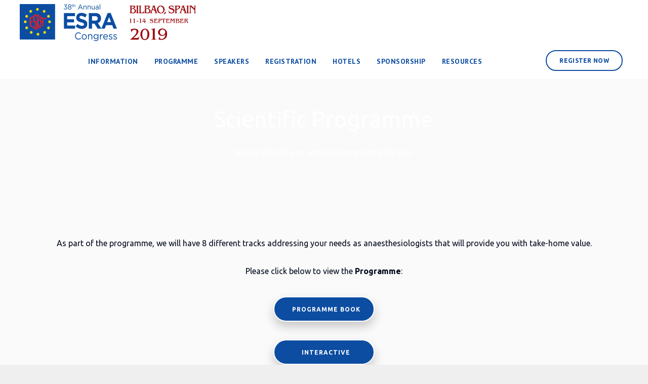

--- FILE ---
content_type: text/html; charset=UTF-8
request_url: https://2019.esra-congress.com/scientific-programme/
body_size: 19326
content:


<!DOCTYPE html>
<html lang="en-US">
   <head>
      <meta charset="UTF-8">
      <meta name="viewport" content="width=device-width, initial-scale=1.0" />
      <meta http-equiv="X-UA-Compatible" content="IE=edge">
              <meta name="theme-color" content="#0c4da2" />
            <link rel="profile" href="http://gmpg.org/xfn/11">
            <link href="https://2019.esra-congress.com/wp-content/uploads/sites/39/2018/08/favicon.png" rel="icon">
            <link rel="pingback" href="https://2019.esra-congress.com/xmlrpc.php" />
      <meta name='robots' content='index, follow, max-image-preview:large, max-snippet:-1, max-video-preview:-1' />

	<!-- This site is optimized with the Yoast SEO plugin v26.7 - https://yoast.com/wordpress/plugins/seo/ -->
	<title>Scientific Programme - ESRA Congress 2019, Bilbao | shoulder block</title>
	<meta name="description" content="The 38th Annual European Society of Regional Anaesthesia and Pain Therapy Congress, ESRA 2019, will take place in Bilbao, Spain, from 11-14 September, 2019." />
	<link rel="canonical" href="https://2019.esra-congress.com/scientific-programme/" />
	<meta property="og:locale" content="en_US" />
	<meta property="og:type" content="article" />
	<meta property="og:title" content="Scientific Programme - ESRA Congress 2019, Bilbao | shoulder block" />
	<meta property="og:description" content="The 38th Annual European Society of Regional Anaesthesia and Pain Therapy Congress, ESRA 2019, will take place in Bilbao, Spain, from 11-14 September, 2019." />
	<meta property="og:url" content="https://2019.esra-congress.com/scientific-programme/" />
	<meta property="og:site_name" content="ESRA Congress 2019, Bilbao" />
	<meta property="article:publisher" content="https://www.facebook.com/EuropeanSocietyofRegionalAnaesthesia/" />
	<meta property="article:modified_time" content="2019-09-08T06:49:39+00:00" />
	<meta property="og:image" content="https://2019.esra-congress.com/wp-content/uploads/sites/39/2018/12/slider-program.png" />
	<meta property="og:image:width" content="1903" />
	<meta property="og:image:height" content="601" />
	<meta property="og:image:type" content="image/png" />
	<meta name="twitter:card" content="summary_large_image" />
	<meta name="twitter:site" content="@ESRA_society" />
	<meta name="twitter:label1" content="Est. reading time" />
	<meta name="twitter:data1" content="1 minute" />
	<script type="application/ld+json" class="yoast-schema-graph">{"@context":"https://schema.org","@graph":[{"@type":"WebPage","@id":"https://2019.esra-congress.com/scientific-programme/","url":"https://2019.esra-congress.com/scientific-programme/","name":"Scientific Programme - ESRA Congress 2019, Bilbao | shoulder block","isPartOf":{"@id":"https://2019.esra-congress.com/#website"},"primaryImageOfPage":{"@id":"https://2019.esra-congress.com/scientific-programme/#primaryimage"},"image":{"@id":"https://2019.esra-congress.com/scientific-programme/#primaryimage"},"thumbnailUrl":"https://2019.esra-congress.com/wp-content/uploads/sites/39/2018/12/slider-program.png","datePublished":"2018-08-08T09:07:39+00:00","dateModified":"2019-09-08T06:49:39+00:00","description":"The 38th Annual European Society of Regional Anaesthesia and Pain Therapy Congress, ESRA 2019, will take place in Bilbao, Spain, from 11-14 September, 2019.","breadcrumb":{"@id":"https://2019.esra-congress.com/scientific-programme/#breadcrumb"},"inLanguage":"en-US","potentialAction":[{"@type":"ReadAction","target":["https://2019.esra-congress.com/scientific-programme/"]}]},{"@type":"ImageObject","inLanguage":"en-US","@id":"https://2019.esra-congress.com/scientific-programme/#primaryimage","url":"https://2019.esra-congress.com/wp-content/uploads/sites/39/2018/12/slider-program.png","contentUrl":"https://2019.esra-congress.com/wp-content/uploads/sites/39/2018/12/slider-program.png","width":1903,"height":601,"caption":"kenes group, congresses, esra 2019, regional anaesthesia, pain management"},{"@type":"BreadcrumbList","@id":"https://2019.esra-congress.com/scientific-programme/#breadcrumb","itemListElement":[{"@type":"ListItem","position":1,"name":"Home","item":"https://2019.esra-congress.com/"},{"@type":"ListItem","position":2,"name":"Scientific Programme"}]},{"@type":"WebSite","@id":"https://2019.esra-congress.com/#website","url":"https://2019.esra-congress.com/","name":"ESRA Congress 2019, Bilbao","description":"European Society of Regional Anaesthesia and Pain Therapy Congress","publisher":{"@id":"https://2019.esra-congress.com/#organization"},"potentialAction":[{"@type":"SearchAction","target":{"@type":"EntryPoint","urlTemplate":"https://2019.esra-congress.com/?s={search_term_string}"},"query-input":{"@type":"PropertyValueSpecification","valueRequired":true,"valueName":"search_term_string"}}],"inLanguage":"en-US"},{"@type":"Organization","@id":"https://2019.esra-congress.com/#organization","name":"ESRA Congress 2019, Bilbao","url":"https://2019.esra-congress.com/","logo":{"@type":"ImageObject","inLanguage":"en-US","@id":"https://2019.esra-congress.com/#/schema/logo/image/","url":"https://2019.esra-congress.com/wp-content/uploads/sites/39/2018/08/favicon.png","contentUrl":"https://2019.esra-congress.com/wp-content/uploads/sites/39/2018/08/favicon.png","width":348,"height":348,"caption":"ESRA Congress 2019, Bilbao"},"image":{"@id":"https://2019.esra-congress.com/#/schema/logo/image/"},"sameAs":["https://www.facebook.com/EuropeanSocietyofRegionalAnaesthesia/","https://x.com/ESRA_society","http://esrasociety"]}]}</script>
	<!-- / Yoast SEO plugin. -->


<link rel='dns-prefetch' href='//maps.googleapis.com' />
<link rel='dns-prefetch' href='//2019.esra-congress.com' />
<link rel='dns-prefetch' href='//fonts.googleapis.com' />
<link rel="alternate" type="application/rss+xml" title="ESRA Congress 2019, Bilbao &raquo; Feed" href="https://2019.esra-congress.com/feed/" />
<style id='wp-img-auto-sizes-contain-inline-css' type='text/css'>
img:is([sizes=auto i],[sizes^="auto," i]){contain-intrinsic-size:3000px 1500px}
/*# sourceURL=wp-img-auto-sizes-contain-inline-css */
</style>
<style id='wp-emoji-styles-inline-css' type='text/css'>

	img.wp-smiley, img.emoji {
		display: inline !important;
		border: none !important;
		box-shadow: none !important;
		height: 1em !important;
		width: 1em !important;
		margin: 0 0.07em !important;
		vertical-align: -0.1em !important;
		background: none !important;
		padding: 0 !important;
	}
/*# sourceURL=wp-emoji-styles-inline-css */
</style>
<style id='wp-block-library-inline-css' type='text/css'>
:root{--wp-block-synced-color:#7a00df;--wp-block-synced-color--rgb:122,0,223;--wp-bound-block-color:var(--wp-block-synced-color);--wp-editor-canvas-background:#ddd;--wp-admin-theme-color:#007cba;--wp-admin-theme-color--rgb:0,124,186;--wp-admin-theme-color-darker-10:#006ba1;--wp-admin-theme-color-darker-10--rgb:0,107,160.5;--wp-admin-theme-color-darker-20:#005a87;--wp-admin-theme-color-darker-20--rgb:0,90,135;--wp-admin-border-width-focus:2px}@media (min-resolution:192dpi){:root{--wp-admin-border-width-focus:1.5px}}.wp-element-button{cursor:pointer}:root .has-very-light-gray-background-color{background-color:#eee}:root .has-very-dark-gray-background-color{background-color:#313131}:root .has-very-light-gray-color{color:#eee}:root .has-very-dark-gray-color{color:#313131}:root .has-vivid-green-cyan-to-vivid-cyan-blue-gradient-background{background:linear-gradient(135deg,#00d084,#0693e3)}:root .has-purple-crush-gradient-background{background:linear-gradient(135deg,#34e2e4,#4721fb 50%,#ab1dfe)}:root .has-hazy-dawn-gradient-background{background:linear-gradient(135deg,#faaca8,#dad0ec)}:root .has-subdued-olive-gradient-background{background:linear-gradient(135deg,#fafae1,#67a671)}:root .has-atomic-cream-gradient-background{background:linear-gradient(135deg,#fdd79a,#004a59)}:root .has-nightshade-gradient-background{background:linear-gradient(135deg,#330968,#31cdcf)}:root .has-midnight-gradient-background{background:linear-gradient(135deg,#020381,#2874fc)}:root{--wp--preset--font-size--normal:16px;--wp--preset--font-size--huge:42px}.has-regular-font-size{font-size:1em}.has-larger-font-size{font-size:2.625em}.has-normal-font-size{font-size:var(--wp--preset--font-size--normal)}.has-huge-font-size{font-size:var(--wp--preset--font-size--huge)}.has-text-align-center{text-align:center}.has-text-align-left{text-align:left}.has-text-align-right{text-align:right}.has-fit-text{white-space:nowrap!important}#end-resizable-editor-section{display:none}.aligncenter{clear:both}.items-justified-left{justify-content:flex-start}.items-justified-center{justify-content:center}.items-justified-right{justify-content:flex-end}.items-justified-space-between{justify-content:space-between}.screen-reader-text{border:0;clip-path:inset(50%);height:1px;margin:-1px;overflow:hidden;padding:0;position:absolute;width:1px;word-wrap:normal!important}.screen-reader-text:focus{background-color:#ddd;clip-path:none;color:#444;display:block;font-size:1em;height:auto;left:5px;line-height:normal;padding:15px 23px 14px;text-decoration:none;top:5px;width:auto;z-index:100000}html :where(.has-border-color){border-style:solid}html :where([style*=border-top-color]){border-top-style:solid}html :where([style*=border-right-color]){border-right-style:solid}html :where([style*=border-bottom-color]){border-bottom-style:solid}html :where([style*=border-left-color]){border-left-style:solid}html :where([style*=border-width]){border-style:solid}html :where([style*=border-top-width]){border-top-style:solid}html :where([style*=border-right-width]){border-right-style:solid}html :where([style*=border-bottom-width]){border-bottom-style:solid}html :where([style*=border-left-width]){border-left-style:solid}html :where(img[class*=wp-image-]){height:auto;max-width:100%}:where(figure){margin:0 0 1em}html :where(.is-position-sticky){--wp-admin--admin-bar--position-offset:var(--wp-admin--admin-bar--height,0px)}@media screen and (max-width:600px){html :where(.is-position-sticky){--wp-admin--admin-bar--position-offset:0px}}

/*# sourceURL=wp-block-library-inline-css */
</style><style id='global-styles-inline-css' type='text/css'>
:root{--wp--preset--aspect-ratio--square: 1;--wp--preset--aspect-ratio--4-3: 4/3;--wp--preset--aspect-ratio--3-4: 3/4;--wp--preset--aspect-ratio--3-2: 3/2;--wp--preset--aspect-ratio--2-3: 2/3;--wp--preset--aspect-ratio--16-9: 16/9;--wp--preset--aspect-ratio--9-16: 9/16;--wp--preset--color--black: #000000;--wp--preset--color--cyan-bluish-gray: #abb8c3;--wp--preset--color--white: #ffffff;--wp--preset--color--pale-pink: #f78da7;--wp--preset--color--vivid-red: #cf2e2e;--wp--preset--color--luminous-vivid-orange: #ff6900;--wp--preset--color--luminous-vivid-amber: #fcb900;--wp--preset--color--light-green-cyan: #7bdcb5;--wp--preset--color--vivid-green-cyan: #00d084;--wp--preset--color--pale-cyan-blue: #8ed1fc;--wp--preset--color--vivid-cyan-blue: #0693e3;--wp--preset--color--vivid-purple: #9b51e0;--wp--preset--gradient--vivid-cyan-blue-to-vivid-purple: linear-gradient(135deg,rgb(6,147,227) 0%,rgb(155,81,224) 100%);--wp--preset--gradient--light-green-cyan-to-vivid-green-cyan: linear-gradient(135deg,rgb(122,220,180) 0%,rgb(0,208,130) 100%);--wp--preset--gradient--luminous-vivid-amber-to-luminous-vivid-orange: linear-gradient(135deg,rgb(252,185,0) 0%,rgb(255,105,0) 100%);--wp--preset--gradient--luminous-vivid-orange-to-vivid-red: linear-gradient(135deg,rgb(255,105,0) 0%,rgb(207,46,46) 100%);--wp--preset--gradient--very-light-gray-to-cyan-bluish-gray: linear-gradient(135deg,rgb(238,238,238) 0%,rgb(169,184,195) 100%);--wp--preset--gradient--cool-to-warm-spectrum: linear-gradient(135deg,rgb(74,234,220) 0%,rgb(151,120,209) 20%,rgb(207,42,186) 40%,rgb(238,44,130) 60%,rgb(251,105,98) 80%,rgb(254,248,76) 100%);--wp--preset--gradient--blush-light-purple: linear-gradient(135deg,rgb(255,206,236) 0%,rgb(152,150,240) 100%);--wp--preset--gradient--blush-bordeaux: linear-gradient(135deg,rgb(254,205,165) 0%,rgb(254,45,45) 50%,rgb(107,0,62) 100%);--wp--preset--gradient--luminous-dusk: linear-gradient(135deg,rgb(255,203,112) 0%,rgb(199,81,192) 50%,rgb(65,88,208) 100%);--wp--preset--gradient--pale-ocean: linear-gradient(135deg,rgb(255,245,203) 0%,rgb(182,227,212) 50%,rgb(51,167,181) 100%);--wp--preset--gradient--electric-grass: linear-gradient(135deg,rgb(202,248,128) 0%,rgb(113,206,126) 100%);--wp--preset--gradient--midnight: linear-gradient(135deg,rgb(2,3,129) 0%,rgb(40,116,252) 100%);--wp--preset--font-size--small: 13px;--wp--preset--font-size--medium: 20px;--wp--preset--font-size--large: 36px;--wp--preset--font-size--x-large: 42px;--wp--preset--spacing--20: 0.44rem;--wp--preset--spacing--30: 0.67rem;--wp--preset--spacing--40: 1rem;--wp--preset--spacing--50: 1.5rem;--wp--preset--spacing--60: 2.25rem;--wp--preset--spacing--70: 3.38rem;--wp--preset--spacing--80: 5.06rem;--wp--preset--shadow--natural: 6px 6px 9px rgba(0, 0, 0, 0.2);--wp--preset--shadow--deep: 12px 12px 50px rgba(0, 0, 0, 0.4);--wp--preset--shadow--sharp: 6px 6px 0px rgba(0, 0, 0, 0.2);--wp--preset--shadow--outlined: 6px 6px 0px -3px rgb(255, 255, 255), 6px 6px rgb(0, 0, 0);--wp--preset--shadow--crisp: 6px 6px 0px rgb(0, 0, 0);}:where(.is-layout-flex){gap: 0.5em;}:where(.is-layout-grid){gap: 0.5em;}body .is-layout-flex{display: flex;}.is-layout-flex{flex-wrap: wrap;align-items: center;}.is-layout-flex > :is(*, div){margin: 0;}body .is-layout-grid{display: grid;}.is-layout-grid > :is(*, div){margin: 0;}:where(.wp-block-columns.is-layout-flex){gap: 2em;}:where(.wp-block-columns.is-layout-grid){gap: 2em;}:where(.wp-block-post-template.is-layout-flex){gap: 1.25em;}:where(.wp-block-post-template.is-layout-grid){gap: 1.25em;}.has-black-color{color: var(--wp--preset--color--black) !important;}.has-cyan-bluish-gray-color{color: var(--wp--preset--color--cyan-bluish-gray) !important;}.has-white-color{color: var(--wp--preset--color--white) !important;}.has-pale-pink-color{color: var(--wp--preset--color--pale-pink) !important;}.has-vivid-red-color{color: var(--wp--preset--color--vivid-red) !important;}.has-luminous-vivid-orange-color{color: var(--wp--preset--color--luminous-vivid-orange) !important;}.has-luminous-vivid-amber-color{color: var(--wp--preset--color--luminous-vivid-amber) !important;}.has-light-green-cyan-color{color: var(--wp--preset--color--light-green-cyan) !important;}.has-vivid-green-cyan-color{color: var(--wp--preset--color--vivid-green-cyan) !important;}.has-pale-cyan-blue-color{color: var(--wp--preset--color--pale-cyan-blue) !important;}.has-vivid-cyan-blue-color{color: var(--wp--preset--color--vivid-cyan-blue) !important;}.has-vivid-purple-color{color: var(--wp--preset--color--vivid-purple) !important;}.has-black-background-color{background-color: var(--wp--preset--color--black) !important;}.has-cyan-bluish-gray-background-color{background-color: var(--wp--preset--color--cyan-bluish-gray) !important;}.has-white-background-color{background-color: var(--wp--preset--color--white) !important;}.has-pale-pink-background-color{background-color: var(--wp--preset--color--pale-pink) !important;}.has-vivid-red-background-color{background-color: var(--wp--preset--color--vivid-red) !important;}.has-luminous-vivid-orange-background-color{background-color: var(--wp--preset--color--luminous-vivid-orange) !important;}.has-luminous-vivid-amber-background-color{background-color: var(--wp--preset--color--luminous-vivid-amber) !important;}.has-light-green-cyan-background-color{background-color: var(--wp--preset--color--light-green-cyan) !important;}.has-vivid-green-cyan-background-color{background-color: var(--wp--preset--color--vivid-green-cyan) !important;}.has-pale-cyan-blue-background-color{background-color: var(--wp--preset--color--pale-cyan-blue) !important;}.has-vivid-cyan-blue-background-color{background-color: var(--wp--preset--color--vivid-cyan-blue) !important;}.has-vivid-purple-background-color{background-color: var(--wp--preset--color--vivid-purple) !important;}.has-black-border-color{border-color: var(--wp--preset--color--black) !important;}.has-cyan-bluish-gray-border-color{border-color: var(--wp--preset--color--cyan-bluish-gray) !important;}.has-white-border-color{border-color: var(--wp--preset--color--white) !important;}.has-pale-pink-border-color{border-color: var(--wp--preset--color--pale-pink) !important;}.has-vivid-red-border-color{border-color: var(--wp--preset--color--vivid-red) !important;}.has-luminous-vivid-orange-border-color{border-color: var(--wp--preset--color--luminous-vivid-orange) !important;}.has-luminous-vivid-amber-border-color{border-color: var(--wp--preset--color--luminous-vivid-amber) !important;}.has-light-green-cyan-border-color{border-color: var(--wp--preset--color--light-green-cyan) !important;}.has-vivid-green-cyan-border-color{border-color: var(--wp--preset--color--vivid-green-cyan) !important;}.has-pale-cyan-blue-border-color{border-color: var(--wp--preset--color--pale-cyan-blue) !important;}.has-vivid-cyan-blue-border-color{border-color: var(--wp--preset--color--vivid-cyan-blue) !important;}.has-vivid-purple-border-color{border-color: var(--wp--preset--color--vivid-purple) !important;}.has-vivid-cyan-blue-to-vivid-purple-gradient-background{background: var(--wp--preset--gradient--vivid-cyan-blue-to-vivid-purple) !important;}.has-light-green-cyan-to-vivid-green-cyan-gradient-background{background: var(--wp--preset--gradient--light-green-cyan-to-vivid-green-cyan) !important;}.has-luminous-vivid-amber-to-luminous-vivid-orange-gradient-background{background: var(--wp--preset--gradient--luminous-vivid-amber-to-luminous-vivid-orange) !important;}.has-luminous-vivid-orange-to-vivid-red-gradient-background{background: var(--wp--preset--gradient--luminous-vivid-orange-to-vivid-red) !important;}.has-very-light-gray-to-cyan-bluish-gray-gradient-background{background: var(--wp--preset--gradient--very-light-gray-to-cyan-bluish-gray) !important;}.has-cool-to-warm-spectrum-gradient-background{background: var(--wp--preset--gradient--cool-to-warm-spectrum) !important;}.has-blush-light-purple-gradient-background{background: var(--wp--preset--gradient--blush-light-purple) !important;}.has-blush-bordeaux-gradient-background{background: var(--wp--preset--gradient--blush-bordeaux) !important;}.has-luminous-dusk-gradient-background{background: var(--wp--preset--gradient--luminous-dusk) !important;}.has-pale-ocean-gradient-background{background: var(--wp--preset--gradient--pale-ocean) !important;}.has-electric-grass-gradient-background{background: var(--wp--preset--gradient--electric-grass) !important;}.has-midnight-gradient-background{background: var(--wp--preset--gradient--midnight) !important;}.has-small-font-size{font-size: var(--wp--preset--font-size--small) !important;}.has-medium-font-size{font-size: var(--wp--preset--font-size--medium) !important;}.has-large-font-size{font-size: var(--wp--preset--font-size--large) !important;}.has-x-large-font-size{font-size: var(--wp--preset--font-size--x-large) !important;}
/*# sourceURL=global-styles-inline-css */
</style>

<style id='classic-theme-styles-inline-css' type='text/css'>
/*! This file is auto-generated */
.wp-block-button__link{color:#fff;background-color:#32373c;border-radius:9999px;box-shadow:none;text-decoration:none;padding:calc(.667em + 2px) calc(1.333em + 2px);font-size:1.125em}.wp-block-file__button{background:#32373c;color:#fff;text-decoration:none}
/*# sourceURL=/wp-includes/css/classic-themes.min.css */
</style>
<link rel='stylesheet' id='lvca-animate-styles-css' href='https://2019.esra-congress.com/wp-content/plugins/addons-for-visual-composer/assets/css/animate.css?ver=3.9.3' type='text/css' media='all' />
<link rel='stylesheet' id='lvca-frontend-styles-css' href='https://2019.esra-congress.com/wp-content/plugins/addons-for-visual-composer/assets/css/lvca-frontend.css?ver=3.9.3' type='text/css' media='all' />
<link rel='stylesheet' id='lvca-icomoon-styles-css' href='https://2019.esra-congress.com/wp-content/plugins/addons-for-visual-composer/assets/css/icomoon.css?ver=3.9.3' type='text/css' media='all' />
<link rel='stylesheet' id='contact-form-7-css' href='https://2019.esra-congress.com/wp-content/plugins/contact-form-7/includes/css/styles.css?ver=6.1.4' type='text/css' media='all' />
<link rel='stylesheet' id='image-hover-effects-css-css' href='https://2019.esra-congress.com/wp-content/plugins/mega-addons-for-visual-composer/css/ihover.css?ver=6.9' type='text/css' media='all' />
<link rel='stylesheet' id='style-css-css' href='https://2019.esra-congress.com/wp-content/plugins/mega-addons-for-visual-composer/css/style.css?ver=6.9' type='text/css' media='all' />
<link rel='stylesheet' id='font-awesome-latest-css' href='https://2019.esra-congress.com/wp-content/plugins/mega-addons-for-visual-composer/css/font-awesome/css/all.css?ver=6.9' type='text/css' media='all' />
<link rel='stylesheet' id='kd_addon_style-css' href='https://2019.esra-congress.com/wp-content/plugins/keydesign-addon/assets/css/kd_vc_front.css?ver=6.9' type='text/css' media='all' />
<link rel='stylesheet' id='rs-plugin-settings-css' href='https://2019.esra-congress.com/wp-content/plugins/revslider/public/assets/css/rs6.css?ver=6.4.2' type='text/css' media='all' />
<style id='rs-plugin-settings-inline-css' type='text/css'>
#rs-demo-id {}
/*# sourceURL=rs-plugin-settings-inline-css */
</style>
<link rel='stylesheet' id='lvca-accordion-css' href='https://2019.esra-congress.com/wp-content/plugins/addons-for-visual-composer/includes/addons/accordion/css/style.css?ver=3.9.3' type='text/css' media='all' />
<link rel='stylesheet' id='lvca-slick-css' href='https://2019.esra-congress.com/wp-content/plugins/addons-for-visual-composer/assets/css/slick.css?ver=3.9.3' type='text/css' media='all' />
<link rel='stylesheet' id='lvca-carousel-css' href='https://2019.esra-congress.com/wp-content/plugins/addons-for-visual-composer/includes/addons/carousel/css/style.css?ver=3.9.3' type='text/css' media='all' />
<link rel='stylesheet' id='lvca-clients-css' href='https://2019.esra-congress.com/wp-content/plugins/addons-for-visual-composer/includes/addons/clients/css/style.css?ver=3.9.3' type='text/css' media='all' />
<link rel='stylesheet' id='lvca-heading-css' href='https://2019.esra-congress.com/wp-content/plugins/addons-for-visual-composer/includes/addons/heading/css/style.css?ver=3.9.3' type='text/css' media='all' />
<link rel='stylesheet' id='lvca-odometers-css' href='https://2019.esra-congress.com/wp-content/plugins/addons-for-visual-composer/includes/addons/odometers/css/style.css?ver=3.9.3' type='text/css' media='all' />
<link rel='stylesheet' id='lvca-piecharts-css' href='https://2019.esra-congress.com/wp-content/plugins/addons-for-visual-composer/includes/addons/piecharts/css/style.css?ver=3.9.3' type='text/css' media='all' />
<link rel='stylesheet' id='lvca-posts-carousel-css' href='https://2019.esra-congress.com/wp-content/plugins/addons-for-visual-composer/includes/addons/posts-carousel/css/style.css?ver=3.9.3' type='text/css' media='all' />
<link rel='stylesheet' id='lvca-pricing-table-css' href='https://2019.esra-congress.com/wp-content/plugins/addons-for-visual-composer/includes/addons/pricing-table/css/style.css?ver=3.9.3' type='text/css' media='all' />
<link rel='stylesheet' id='lvca-services-css' href='https://2019.esra-congress.com/wp-content/plugins/addons-for-visual-composer/includes/addons/services/css/style.css?ver=3.9.3' type='text/css' media='all' />
<link rel='stylesheet' id='lvca-stats-bar-css' href='https://2019.esra-congress.com/wp-content/plugins/addons-for-visual-composer/includes/addons/stats-bar/css/style.css?ver=3.9.3' type='text/css' media='all' />
<link rel='stylesheet' id='lvca-tabs-css' href='https://2019.esra-congress.com/wp-content/plugins/addons-for-visual-composer/includes/addons/tabs/css/style.css?ver=3.9.3' type='text/css' media='all' />
<link rel='stylesheet' id='lvca-team-members-css' href='https://2019.esra-congress.com/wp-content/plugins/addons-for-visual-composer/includes/addons/team/css/style.css?ver=3.9.3' type='text/css' media='all' />
<link rel='stylesheet' id='lvca-testimonials-css' href='https://2019.esra-congress.com/wp-content/plugins/addons-for-visual-composer/includes/addons/testimonials/css/style.css?ver=3.9.3' type='text/css' media='all' />
<link rel='stylesheet' id='lvca-flexslider-css' href='https://2019.esra-congress.com/wp-content/plugins/addons-for-visual-composer/assets/css/flexslider.css?ver=3.9.3' type='text/css' media='all' />
<link rel='stylesheet' id='lvca-testimonials-slider-css' href='https://2019.esra-congress.com/wp-content/plugins/addons-for-visual-composer/includes/addons/testimonials-slider/css/style.css?ver=3.9.3' type='text/css' media='all' />
<link rel='stylesheet' id='lvca-portfolio-css' href='https://2019.esra-congress.com/wp-content/plugins/addons-for-visual-composer/includes/addons/portfolio/css/style.css?ver=3.9.3' type='text/css' media='all' />
<link rel='stylesheet' id='bootstrap-css' href='https://2019.esra-congress.com/wp-content/themes/incubator/core/assets/css/bootstrap.min.css?ver=6.9' type='text/css' media='all' />
<link rel='stylesheet' id='keydesign-style-css' href='https://2019.esra-congress.com/wp-content/themes/incubator/style.css?ver=6.9' type='text/css' media='all' />
<link rel='stylesheet' id='keydesign-dynamic-styles-css' href='https://2019.esra-congress.com/wp-content/themes/incubator/core/assets/css/dynamic-keydesign.css?ver=6.9' type='text/css' media='all' />
<link rel='stylesheet' id='font-awesome-css' href='https://2019.esra-congress.com/wp-content/themes/incubator/core/assets/css/font-awesome.min.css?ver=6.9' type='text/css' media='all' />
<link rel='stylesheet' id='js_composer_front-css' href='https://2019.esra-congress.com/wp-content/plugins/js_composer/assets/css/js_composer.min.css?ver=7.9' type='text/css' media='all' />
<link rel='stylesheet' id='jquery-ui-css' href='https://2019.esra-congress.com/wp-content/themes/incubator/scripts/jquery-ui.css?ver=6.9' type='text/css' media='all' />
<link rel='stylesheet' id='general-css' href='https://2019.esra-congress.com/wp-content/themes/incubator/scripts/general.css?ver=6.9' type='text/css' media='all' />
<link rel='stylesheet' id='photoswipe-css' href='https://2019.esra-congress.com/wp-content/plugins/keydesign-addon/assets/css/photoswipe.css?ver=6.9' type='text/css' media='all' />
<link rel='stylesheet' id='photoswipe-skin-css' href='https://2019.esra-congress.com/wp-content/plugins/keydesign-addon/assets/css/photoswipe-default-skin.css?ver=6.9' type='text/css' media='all' />
<link rel='stylesheet' id='newsletter-css' href='https://2019.esra-congress.com/wp-content/plugins/newsletter/style.css?ver=9.1.0' type='text/css' media='all' />
<link rel='stylesheet' id='tablepress-default-css' href='https://2019.esra-congress.com/wp-content/plugins/tablepress/css/build/default.css?ver=3.2.6' type='text/css' media='all' />
<link rel='stylesheet' id='redux-google-fonts-css' href='https://fonts.googleapis.com/css?family=PT+Sans%3A400%2C700%2C400italic%2C700italic&#038;subset=latin&#038;ver=1568682213' type='text/css' media='all' />
<script type="text/javascript" src="https://maps.googleapis.com/maps/api/js?key=AIzaSyCi6tYP9JPFUvCBFaxuZdbpzUy4vIwhAcw" id="googleapis-js"></script>
<script type="text/javascript" src="https://2019.esra-congress.com/wp-includes/js/jquery/jquery.min.js?ver=3.7.1" id="jquery-core-js"></script>
<script type="text/javascript" src="https://2019.esra-congress.com/wp-includes/js/jquery/jquery-migrate.min.js?ver=3.4.1" id="jquery-migrate-js"></script>
<script type="text/javascript" src="https://2019.esra-congress.com/wp-content/plugins/addons-for-visual-composer/assets/js/jquery.waypoints.min.js?ver=3.9.3" id="lvca-waypoints-js"></script>
<script type="text/javascript" id="lvca-frontend-scripts-js-extra">
/* <![CDATA[ */
var lvca_settings = {"mobile_width":"780","custom_css":""};
//# sourceURL=lvca-frontend-scripts-js-extra
/* ]]> */
</script>
<script type="text/javascript" src="https://2019.esra-congress.com/wp-content/plugins/addons-for-visual-composer/assets/js/lvca-frontend.min.js?ver=3.9.3" id="lvca-frontend-scripts-js"></script>
<script type="text/javascript" src="https://2019.esra-congress.com/wp-content/plugins/keydesign-addon/assets/js/jquery.easing.min.js?ver=6.9" id="kd_easing_script-js"></script>
<script type="text/javascript" src="https://2019.esra-congress.com/wp-content/plugins/keydesign-addon/assets/js/owl.carousel.min.js?ver=6.9" id="kd_carousel_script-js"></script>
<script type="text/javascript" src="https://2019.esra-congress.com/wp-content/plugins/keydesign-addon/assets/js/jquery.easytabs.min.js?ver=6.9" id="kd_easytabs_script-js"></script>
<script type="text/javascript" src="https://2019.esra-congress.com/wp-content/plugins/keydesign-addon/assets/js/jquery.appear.js?ver=6.9" id="kd_jquery_appear-js"></script>
<script type="text/javascript" src="https://2019.esra-congress.com/wp-content/plugins/keydesign-addon/assets/js/kd_addon_script.js?ver=6.9" id="kd_addon_script-js"></script>
<script type="text/javascript" src="https://2019.esra-congress.com/wp-content/plugins/revslider/public/assets/js/rbtools.min.js?ver=6.4.2" id="tp-tools-js"></script>
<script type="text/javascript" src="https://2019.esra-congress.com/wp-content/plugins/revslider/public/assets/js/rs6.min.js?ver=6.4.2" id="revmin-js"></script>
<script type="text/javascript" src="https://2019.esra-congress.com/wp-content/plugins/addons-for-visual-composer/includes/addons/accordion/js/accordion.min.js?ver=3.9.3" id="lvca-accordion-js"></script>
<script type="text/javascript" src="https://2019.esra-congress.com/wp-content/plugins/addons-for-visual-composer/assets/js/slick.min.js?ver=3.9.3" id="lvca-slick-carousel-js"></script>
<script type="text/javascript" src="https://2019.esra-congress.com/wp-content/plugins/addons-for-visual-composer/assets/js/jquery.stats.min.js?ver=3.9.3" id="lvca-stats-js"></script>
<script type="text/javascript" src="https://2019.esra-congress.com/wp-content/plugins/addons-for-visual-composer/includes/addons/odometers/js/odometer.min.js?ver=3.9.3" id="lvca-odometers-js"></script>
<script type="text/javascript" src="https://2019.esra-congress.com/wp-content/plugins/addons-for-visual-composer/includes/addons/piecharts/js/piechart.min.js?ver=3.9.3" id="lvca-piecharts-js"></script>
<script type="text/javascript" src="https://2019.esra-congress.com/wp-content/plugins/addons-for-visual-composer/includes/addons/posts-carousel/js/posts-carousel.min.js?ver=3.9.3" id="lvca-post-carousel-js"></script>
<script type="text/javascript" src="https://2019.esra-congress.com/wp-content/plugins/addons-for-visual-composer/includes/addons/spacer/js/spacer.min.js?ver=3.9.3" id="lvca-spacer-js"></script>
<script type="text/javascript" src="https://2019.esra-congress.com/wp-content/plugins/addons-for-visual-composer/includes/addons/services/js/services.min.js?ver=3.9.3" id="lvca-services-js"></script>
<script type="text/javascript" src="https://2019.esra-congress.com/wp-content/plugins/addons-for-visual-composer/includes/addons/stats-bar/js/stats-bar.min.js?ver=3.9.3" id="lvca-stats-bar-js"></script>
<script type="text/javascript" src="https://2019.esra-congress.com/wp-content/plugins/addons-for-visual-composer/includes/addons/tabs/js/tabs.min.js?ver=3.9.3" id="lvca-tabs-js"></script>
<script type="text/javascript" src="https://2019.esra-congress.com/wp-content/plugins/addons-for-visual-composer/assets/js/jquery.flexslider.min.js?ver=3.9.3" id="lvca-flexslider-js"></script>
<script type="text/javascript" src="https://2019.esra-congress.com/wp-content/plugins/addons-for-visual-composer/includes/addons/testimonials-slider/js/testimonials.min.js?ver=3.9.3" id="lvca-testimonials-slider-js"></script>
<script type="text/javascript" src="https://2019.esra-congress.com/wp-content/plugins/addons-for-visual-composer/assets/js/isotope.pkgd.min.js?ver=3.9.3" id="lvca-isotope-js"></script>
<script type="text/javascript" src="https://2019.esra-congress.com/wp-content/plugins/addons-for-visual-composer/assets/js/imagesloaded.pkgd.min.js?ver=3.9.3" id="lvca-imagesloaded-js"></script>
<script type="text/javascript" src="https://2019.esra-congress.com/wp-content/plugins/addons-for-visual-composer/includes/addons/portfolio/js/portfolio.min.js?ver=3.9.3" id="lvca-portfolio-js"></script>
<script type="text/javascript" src="https://2019.esra-congress.com/wp-content/themes/incubator/scripts/jquery-ui.js?ver=6.9" id="jquery-ui-js"></script>
<script type="text/javascript" src="https://2019.esra-congress.com/wp-content/themes/incubator/scripts/node_modules/angular/angular.min.js?ver=6.9" id="angularjs-js"></script>
<script type="text/javascript" src="https://2019.esra-congress.com/wp-content/plugins/keydesign-addon/assets/js/photoswipe.min.js?ver=6.9" id="photoswipejs-js"></script>
<script type="text/javascript" src="https://2019.esra-congress.com/wp-content/plugins/keydesign-addon/assets/js/photoswipe-ui-default.min.js?ver=6.9" id="photoswipejs-ui-js"></script>
<script></script><link rel="EditURI" type="application/rsd+xml" title="RSD" href="https://2019.esra-congress.com/xmlrpc.php?rsd" />
<meta name="generator" content="WordPress 6.9" />
<link rel='shortlink' href='https://2019.esra-congress.com/?p=5217' />
        <script type="text/javascript">
            (function () {
                window.lvca_fs = {can_use_premium_code: false};
            })();
        </script>
        <!-- Google Tag Manager SANDRA 30/5/2019-->
<script>(function(w,d,s,l,i){w[l]=w[l]||[];w[l].push({'gtm.start':
new Date().getTime(),event:'gtm.js'});var f=d.getElementsByTagName(s)[0],
j=d.createElement(s),dl=l!='dataLayer'?'&l='+l:'';j.async=true;j.src=
'https://www.googletagmanager.com/gtm.js?id='+i+dl;f.parentNode.insertBefore(j,f);
})(window,document,'script','dataLayer','GTM-WKDS36T');</script>
<!-- End Google Tag Manager -->

<meta name="google-site-verification" content="x0i2ysBQuBbh3-NGv-AevWNKu0aDqZLxjdEuhicoiWg" />

<!-- Global site tag (gtag.js) - Google Analytics -->
<script async src="https://www.googletagmanager.com/gtag/js?id=UA-50419592-5"></script>
<script>
  window.dataLayer = window.dataLayer || [];
  function gtag(){dataLayer.push(arguments);}
  gtag('js', new Date());

  gtag('config', 'UA-50419592-5');
</script>


<!-- Global site tag (gtag.js) - AdWords: 1033847597 -->
<script async src="https://www.googletagmanager.com/gtag/js?id=AW-1033847597"></script>
<script>
  window.dataLayer = window.dataLayer || [];
  function gtag(){dataLayer.push(arguments);}
  gtag('js', new Date());

  gtag('config', 'AW-1033847597');
</script>


<script src="//munchkin.marketo.net/154/munchkin.js" type="text/javascript"></script>  
<script type="text/javascript">
jQuery.ajax({
  url: '//munchkin.marketo.net/munchkin.js',
  dataType: 'script',
  cache: true,
  success: function() {
    Munchkin.init('305-QUK-519');
  }
});
</script>

<!-- Facebook Pixel Code -->
<script>
  !function(f,b,e,v,n,t,s)
  {if(f.fbq)return;n=f.fbq=function(){n.callMethod?
  n.callMethod.apply(n,arguments):n.queue.push(arguments)};
  if(!f._fbq)f._fbq=n;n.push=n;n.loaded=!0;n.version='2.0';
  n.queue=[];t=b.createElement(e);t.async=!0;
  t.src=v;s=b.getElementsByTagName(e)[0];
  s.parentNode.insertBefore(t,s)}(window, document,'script',
  'https://connect.facebook.net/en_US/fbevents.js');
  fbq('init', '1556761781262736');
  fbq('init', '2253360658278303');
  fbq('track', 'PageView');
</script>
<noscript><img height="1" width="1" style="display:none"
  src="https://www.facebook.com/tr?id=1556761781262736&ev=PageView&noscript=1"
/></noscript>
<!-- End Facebook Pixel Code -->

<!-- Twitter universal website tag code -->
<script>
!function(e,t,n,s,u,a){e.twq||(s=e.twq=function(){s.exe?s.exe.apply(s,arguments):s.queue.push(arguments);
},s.version='1.1',s.queue=[],u=t.createElement(n),u.async=!0,u.src='//static.ads-twitter.com/uwt.js',
a=t.getElementsByTagName(n)[0],a.parentNode.insertBefore(u,a))}(window,document,'script');
// Insert Twitter Pixel ID and Standard Event data below
twq('init','o0h7i');
twq('track','PageView');
</script>
<!-- End Twitter universal website tag code -->        <style type="text/css" id="pf-main-css">
            
				@media screen {
					.printfriendly {
						z-index: 1000; display: flex; margin: 12px 12px 12px 12px
					}
					.printfriendly a, .printfriendly a:link, .printfriendly a:visited, .printfriendly a:hover, .printfriendly a:active {
						font-weight: 600;
						cursor: pointer;
						text-decoration: none;
						border: none;
						-webkit-box-shadow: none;
						-moz-box-shadow: none;
						box-shadow: none;
						outline:none;
						font-size: 14px !important;
						color: #3AAA11 !important;
					}
					.printfriendly.pf-alignleft {
						justify-content: start;
					}
					.printfriendly.pf-alignright {
						justify-content: end;
					}
					.printfriendly.pf-aligncenter {
						justify-content: center;
						
					}
				}

				.pf-button-img {
					border: none;
					-webkit-box-shadow: none;
					-moz-box-shadow: none;
					box-shadow: none;
					padding: 0;
					margin: 0;
					display: inline;
					vertical-align: middle;
				}

				img.pf-button-img + .pf-button-text {
					margin-left: 6px;
				}

				@media print {
					.printfriendly {
						display: none;
					}
				}
				        </style>

            
        <style type="text/css" id="pf-excerpt-styles">
          .pf-button.pf-button-excerpt {
              display: none;
           }
        </style>

            <style type="text/css">.tt_button:hover .iconita,
.tt_button.second-style .iconita,
#single-page #comments input[type="submit"]:hover,
.cb-heading,
.tt_button.tt_secondary_button,
.tt_button.tt_secondary_button .iconita,
.es-accordion .es-time,
.lower-footer .pull-left a:hover,
.vc_tta-container .vc_tta-color-white.vc_tta-style-modern .vc_tta-tab.vc_active>a,
.CountdownContent,
.wpcf7-select,
.woocommerce .star-rating span,
.navbar-default.navbar-shrink .nav li.active a,
#customizer .options a:hover i,
.woocommerce .price_slider_wrapper .price_slider_amount .button,
#customizer .options a:hover,
#single-page input[type="submit"]:hover,
#posts-content .post input[type="submit"]:hover,
.active .pricing-option .fa,
.modal-content-inner .wpcf7-not-valid-tip,
#posts-content #comments input[type="submit"]:hover,
.woocommerce div.product .woocommerce-tabs ul.tabs li a:hover,
.woocommerce div.product .woocommerce-tabs ul.tabs li.active a,
#comments .reply a:hover,
.single-post .navigation.pagination .next:hover,
.single-post .navigation.pagination .prev:hover,
.meta-content .tags a:hover,
.navigation.pagination .next,
.navigation.pagination .prev,
#posts-content .entry-meta a:hover,
#posts-content .post .blog-single-title:hover,
.woocommerce span.onsale,
.product_meta a:hover,
.tags a:hover, .tagcloud a:hover,
.port-prev.tt_button,
.port-next.tt_button,
.footer_widget ul a:hover,
.tt_button.second-style,
.large-counter .kd_counter_units,
.lower-footer .pull-right a:hover,
.app-gallery .ag-section-desc h4,
.active .pricing .pricing-time,
.key-reviews:hover .rw-author-details h4,
.woocommerce-review-link:hover,
.rw_rating .rw-title,
.socials-widget a:hover .fa,
.section .wpcf7-mail-sent-ok,
.footer_widget .menu li a:hover,
.upper-footer .modal-menu-item,
.video-socials a:hover .fa,
.kd_pie_chart .pc-link a:hover,
.navbar-default.navbar-shrink .modal-menu-item:hover,
.navbar-default.navbar-shrink .nav li a:hover,
.navbar-default.navbar-shrink .nav li a:focus,
.vc_grid-item-mini .vc_gitem_row .vc_gitem-col h4:hover,
.navbar-default.navbar-shrink .nav li a:hover,
.navbar-default.navbar-shrink .nav li a:focus,
.fa,
.wpcf7 .wpcf7-submit:hover,
.contact .wpcf7-response-output,
.video-bg .secondary-button:hover,
#headerbg li a.active,
#headerbg li a.active:hover,
.footer-nav a:hover ,
.wpb_wrapper .menu a:hover ,
.text-danger,
.navigation.pagination .next:hover,
.navigation.pagination .prev:hover,
.blog_widget ul li a:before,
.active .pricing .fa,
.searchform #searchsubmit:hover,
code,
.video-container:hover .play-video .fa-play,
#single-page .single-page-content ul li:before,
.blog_widget ul li a:hover,
.subscribe-form header .wpcf7-submit,
#posts-content .page-content ul li:before,
.active .pricing .col-lg-3,
.chart-content .nc-icon-outline,
.chart,
.section .wpcf7-not-valid-tip,
.features-tabs .tab a.active,
.secondary-button-inverse,
.primary-button.button-inverse:hover,
.primary-button,
a,
.pss-link a:hover,
.woocommerce-cart #single-page .cart_totals table td,
.kd_number_string,
.featured_content_parent .active-elem h4,
.contact-map-container .toggle-map:hover .fa,
.contact-map-container .toggle-map:hover,
.tt_button:hover,
.nc-icon-outline,
.woocommerce ul.products li.product h3:hover,
.wpb_text_column ol>li:before,
.wpb_text_column ul>li:before,
.key-icon-box .ib-link a:hover,
.rw_message .rw-link a:hover,
.kd-photobox .phb-btncontainer a:hover
{
	color: #0030b8;
	color: #0c4da2;
}

.parallax.with-overlay:after,
.tt_button.tt_secondary_button:hover,
.vc_tta-container .vc_tta.vc_tta-style-classic .vc_tta-tabs-container .vc_tta-tabs-list li.vc_active a,
.vc_tta-container .vc_tta-color-white.vc_tta-style-modern.vc_tta-tabs .vc_tta-panels,
.wpb-js-composer .vc_tta-container .vc_tta-tabs .vc_tta-panels,
.wpb-js-composer .vc_tta-container .vc_tta-tabs.vc_tta-color-white.vc_tta-style-modern.vc_tta-tabs .vc_tta-panels,
#popup-modal .modal-content h2,
.tt_button.second-style:hover,
.pricing-table.active .tt_button,
.page-404,
.woocommerce ul.products li.product .added_to_cart,
.woocommerce #respond input#submit,
.woocommerce a.button,
.woocommerce button.button,
.woocommerce input.button,
.woocommerce nav.woocommerce-pagination ul li a:hover,
.upper-footer .modal-menu-item:hover,
.contact-map-container .toggle-map,
.portfolio-item .portfolio-content,
.keydesign-cart .badge,
.wpcf7 .wpcf7-submit,
.tt_button,
.owl-controls .owl-page span,
#commentform #submit,
.woocommerce a.remove:hover,
.contact .wpcf7-submit,
.team-content-hover,
.pricing .secondary-button.secondary-button-inverse:hover,
#preloader,
.with-overlay .parallax-overlay,
.secondary-button.secondary-button-inverse:hover,
.secondary-button,
.primary-button.button-inverse,
#posts-content .post input[type="submit"],
.btn-xl,
.with-overlay,
.features-tabs .tab.active,
.woocommerce .price_slider_wrapper .ui-slider-horizontal .ui-slider-range,
.play-video,
.video-container:hover .play-video:hover,
.pricing-table.active .pricing-title,
.separator,
.woocommerce ul.products li.product .button:hover,
.kd-photobox:hover .phb-content,
#header
{
background: #0030b8;
background: #0c4da2;
}

.page404-overlay,
.navbar-shrink .modal-menu-item:hover,
.slider-scroll-down a {
background-color: #0030b8;
background-color: #0c4da2;
}

::selection {
background-color: #0030b8;
background: #0c4da2;
}

::-moz-selection {
background-color: #0030b8;
background: #0c4da2;
}

#single-page #comments input[type="submit"]:hover,
#posts-content #comments input[type="submit"]:hover,
.navigation.pagination .next,
.navigation.pagination .prev,
.port-prev.tt_button,
.port-next.tt_button,
.upper-footer .modal-menu-item,
.navbar-default.navbar-shrink .modal-menu-item:hover,
.wpcf7 .wpcf7-submit:hover,
.tt_button:hover,
.woocommerce ul.products li.product .button:hover,
.woocommerce .price_slider_wrapper .ui-slider .ui-slider-handle,
.video-container:hover .play-video,
.woocommerce nav.woocommerce-pagination ul li a:hover,
.pricing.active,
.primary-button.button-inverse:hover,
.primary-button.button-inverse,
.owl-controls .owl-page.active span,
.owl-controls .owl-page:hover span {
	border: 2px solid #0030b8;
    border: 2px solid #0c4da2;
}

.features-tabs .tab a.active .triangle  {
	border-right: 10px solid #0030b8;
    border-right: 10px solid #0c4da2;
}

.tabs-image-right.features-tabs .tab a.active .triangle  {
	border-left: 10px solid #0030b8;
    border-left: 10px solid #0c4da2;
}


.blockquote-reverse,
blockquote,
.tags a:hover, .tagcloud a:hover,
.contact-map-container .toggle-map:hover,
.navigation.pagination .next:hover, .navigation.pagination .prev:hover,
.contact .wpcf7-response-output,
.video-bg .secondary-button,
.image-bg .secondary-button,
.contact .wpcf7-form-control-wrap textarea.wpcf7-form-control:focus,
.contact .wpcf7-form-control-wrap input.wpcf7-form-control:focus,
.team-member-down:hover .triangle,
.team-member:hover .triangle,
.secondary-button-inverse  {
	border-color: #0030b8;
    border-color: #0c4da2;
}

.wpb-js-composer .vc_tta-container .vc_tta-tabs.vc_tta-color-white.vc_tta-style-modern.vc_tta-tabs.vc_tta-tabs-position-left .vc_tta-tab:before,
.vc_tta-container  .vc_tta-tabs.vc_tta-tabs-position-left .vc_tta-tab:before {
    border-right: 9px solid #0c4da2;
}

.vc_tta-container .vc_tta.vc_tta-style-classic .vc_tta-tabs-container .vc_tta-tabs-list li:before {
    border-top: 9px solid #0c4da2;
}


.kd-calltoaction .tt_button.tt_secondary_button,
.kd_progress_bar .kd_progb_head .kd-progb-title h4,
.kd-photobox .phb-btncontainer a,
.key-icon-box .ib-link a,
.rw_message .rw-link a,
.vc_tta-container .vc_tta.vc_tta-style-classic .vc_tta-tabs-container .vc_tta-tabs-list li a,
 .es-accordion .es-heading h4 a,
.vc_tta-color-white.vc_tta-style-modern .vc_tta-tab>a:hover,
.pricing-option .fa,
#comments .reply a,
#comments .fn,
#comments .fn a,
.single-post .navigation.pagination .next,
.single-post .navigation.pagination .prev,
.blog_widget ul li a,
.port-next.tt_button:hover,
.port-prev.tt_button:hover,
.port-next.tt_button:hover .fa,
.port-prev.tt_button:hover .fa,
.portfolio-block h4,
.rw-author-details h4,
.testimonials.slider .author,
.testimonials.slider .tt-content h6,
.navbar-default.navbar-shrink .modal-menu-item,
.vc_grid-item-mini .vc_gitem_row .vc_gitem-col h4,
.navbar-default.navbar-shrink .nav li a,
.team-content h5,
.key-icon-box .service-heading,
#wp-calendar caption,
.post a:hover,
.kd_pie_chart .kd_pc_title,
.kd_pie_chart .pc-link a,
.navigation.pagination .next:hover,
.navigation.pagination .prev:hover,
.testimonials .tt-content h4,
.kd-photobox .phb-content h4,
.kd-process-steps .pss-text-area h4,
.widget-title,
.kd-photobox.no-effect:hover .phb-content h4,
.kd-promobox .prb-content h4,
.kd_counter_units,
.large-counter .kd_counter_text,
.bp-content h4,
.pricing-table.light-scheme .pricing-title,
.kd-process-steps .pss-step-number span,
.reply-title,
.product_meta,
.testimonial-cards .tcards-title,
.group_table .label,
.testimonial-cards .tcards_header .tcards-name,
.woocommerce-result-count,
.pss-link a,
.woocommerce table.shop_attributes th,
.woocommerce .price_slider_wrapper .price_slider_amount,
.subscribe input[type="submit"],
.testimonials .tt-content .content {
	color: #333;
	color: #ed1e1c;
}


#main-menu .navbar-nav .dropdown-menu,
.blog-header .header-overlay,
.home.blog .navbar.navbar-default,
.single-portfolio .navbar.navbar-default,
.single-post .navbar.navbar-default,
.woocommerce-page .navbar.navbar-default,
.page-template-default .navbar.navbar-default,
.page-template-portfolio-php .navbar.navbar-default,
.attachment .navbar.navbar-default,
.pricing-table .tt_button,
.pricing-title,
.testimonials.slider .owl-controls span {
	background: #333;
	background: #ed1e1c;
}

.navigation.pagination .next:hover,
.navigation.pagination .prev:hover,
.port-next.tt_button:hover,
.port-prev.tt_button:hover,
.testimonials.slider .owl-controls .owl-page:hover span,
.testimonials.slider .owl-controls .owl-page.active span
 {
	border-color: #333;
	border-color: #ed1e1c;
}


.navbar-default.navbar-shrink .modal-menu-item {
	border-color: #666;
	border-color: #02091c;
}


.socials-widget a .fa { color: #02091c;}

.wpcf7 .wpcf7-text::-webkit-input-placeholder {color: #ed1e1c;}
.wpcf7 .wpcf7-text::-moz-placeholder {color: #ed1e1c;}
.wpcf7 .wpcf7-text:-ms-input-placeholder {color: #ed1e1c;}


.upper-footer {
	background: #fafafa;
	background:  #fafafa;
}

.lower-footer {
	background: #fff;
	background:  #ffffff;
}

.lower-footer, .upper-footer {
	color:  #666666;
}

.upper-footer .widget-title, .upper-footer .modal-menu-item {
	color:  #0c4da2;
}

.navbar.navbar-default.navbar-shrink.fixed-menu,
.keydesign-cart .keydesign-cart-dropdown,
.navbar.navbar-default .dropdown-menu,
.navbar.navbar-default {
	background: #ffffff!important;}

.navbar.navbar-default.navbar-shrink .keydesign-cart .keydesign-cart-dropdown,
.navbar.navbar-default.navbar-shrink .dropdown-menu,
.navbar.navbar-default.navbar-shrink {
	background: #ffffff!important;}

.navbar.navbar-default.navbar-shrink.fixed-menu a,
#main-menu .navbar-nav .menu-item-has-children .mobile-dropdown,
.keydesign-cart .keydesign-cart-dropdown,
.keydesign-cart .nc-icon-outline-cart,
.navbar.navbar-default a {
	color: #0c4da2!important;
}


.navbar-default .navbar-toggle .icon-bar {
	background: #0c4da2!important;
}

.navbar.navbar-default a:hover {
	color: #9e0b0f!important;
}


.navbar.navbar-default.navbar-shrink .keydesign-cart .keydesign-cart-dropdown,
.navbar.navbar-default.navbar-shrink .keydesign-cart .nc-icon-outline-cart,
.navbar.navbar-default.navbar-shrink a {
	color: #0c4da2!important;
}

.navbar-default.navbar-shrink .nav li.active a,
.navbar.navbar-default.navbar-shrink a:hover {
	color: #9e0b0f!important;
}

.navbar.navbar-default .keydesign-cart .buttons .btn,
.navbar.navbar-default .modal-menu-item {
	border: 2px solid #0c4da2!important;
}

.navbar.navbar-default.navbar-shrink .keydesign-cart .buttons .btn,
.navbar.navbar-default.navbar-shrink .modal-menu-item {
	border: 2px solid #0c4da2!important;
}

.navbar.navbar-default .keydesign-cart .buttons .btn:hover,
.navbar.navbar-default .modal-menu-item:hover {
	border: 2px solid #9e0b0f!important;
}

.navbar.navbar-default.navbar-shrink .keydesign-cart .buttons .btn:hover,
.navbar.navbar-default.navbar-shrink .modal-menu-item:hover {
	border: 2px solid #9e0b0f!important;
}

.single-portfolio #single-page, .portfolio-navigation-links {
	background-color: #fafafa;
}





@media (max-width: 960px) {

.navbar-default,
.blog .navbar.navbar-default,
.navbar-default.navbar-shrink, .home.page-template-default .navbar.navbar-default.navbar-shrink
	{
		background: #333;
		background: #ed1e1c;
	}

}
</style><style type="text/css" data-type="keydesign-custom-css">                        @import url('https://fonts.googleapis.com/css?family=Roboto+Condensed:300,400,400i,700');


.owl-carousel .owl-item img {width: 282px;}



    .section h1.section-heading, .blog-header .section-heading, section h2.section-heading {
    margin: auto;
    margin-top: 0;
    max-width: 730px;}
    

body .play-video {background-color: #cccccc !important; }

.video-container:hover .play-video:hover, .play-video {
    left: 48%;
    top: 35%;
}

body {font-family: 'Ubuntu', sans-serif !important;}

.container h1, .container h2, .container h3, .container h4, .container h5 {
      font-family: 'Ubuntu', sans-serif !important;
      color:#0C4DA2;
    }

/* title box hp */     
     .kd-photobox .phb-content h4 {font-family: 'Ubuntu', sans-serif !important;
      color:#0C4DA2;
    }

.kd-photobox .phb-content .phb-btncontainer a {
    display: inline-block;
    font-size: 12px;
    text-transform: uppercase;
    font-weight: bold;
    background-color: #0C4DA2;
    padding: 10px;
    color: #ffffff;}
    
.woocommerce-page .navbar-default .container, .single-post .navbar-default .container, .single-page .navbar-default .container {
    width: 100%;
    padding: 0 35px 13px 32px;}
    
#single-page .single-page-heading {padding-bottom: 65px; margin-bottom:50px;}


#icon-box .key-icon-box .ib-link a {
    margin-top: 25px;
    font-size: 17px;
    font-weight: bold;
    text-transform: uppercase;
    color:#02091c !important;
}

.navbar-default.fullwidth .container {
    width: 100%;
    padding: 0 35px 0 32px;
    font-family: 'Ubuntu', sans-serif !important;
    font-size: 14px;
}

.navbar-default .nav li a { font-weight: 700;
     font-size: 14px;
      font-family: "PT Sans", sans-serif !important;
}

#registration .wpb_text_column ul > li:before {
    content: "\f111";
    padding-right: 20px;
    font-weight: bold;
    font-family: FontAwesome;
    font-size: 9px;
    text-rendering: auto;
    -webkit-font-smoothing: antialiased;
    position: absolute;
    left: 0;
    color: #ED1E1C !important;
}
#registration .wpb_text_column ul>li:before {
    content: "\f111";
    padding-right: 20px;
    font-weight: bold;
    font-family: FontAwesome;
    font-size: 9px;
    text-rendering: auto;
    -webkit-font-smoothing: antialiased;
    position: absolute;
    left: 0;
    color: #ED1E1C !important;
}

#registration .wpb_text_column ul {
    padding-left: 12px;}
    
    
#registration .wpb_text_column ul li, .wpb_text_column ol li {
    line-height: 19px;
    margin-bottom: 10px;
    padding-left: 21px;
    position: relative;}
    
    
    
.ms-rteTable-4 tr.ms-rteTableHeaderRow-4, .ms-rteTable-4 tr.ms-rteTableFooterRow-4, .ms-rteTable-4 tr.ms-rteTableHeaderRow-4 > th, .ms-rteTable-4 tr.ms-rteTableFooterRow-4 > th, .ms-rteTable-4 tr.ms-rteTableFooterRow-4 > td {
    background-color: #005594;
    color: #fff;}
    
    .ms-rteTable-4, .ms-rteTable-4 > tbody > tr > td, .ms-rteTable-4 > tbody > tr > th {
    border: 1px solid #005594;
}


#table-bullet .wpb_text_column ul > li:before {
    content: "\f111";
    padding-right: 20px;
    font-weight: bold;
    font-family: FontAwesome;
    font-size: 9px;
    text-rendering: auto;
    -webkit-font-smoothing: antialiased;
    position: absolute;
    left: 0;
    color: #0C4DA2 !important;
}
#table-bullet .wpb_text_column ul>li:before {
    content: "\f111";
    padding-right: 20px;
    font-weight: bold;
    font-family: FontAwesome;
    font-size: 9px;
    text-rendering: auto;
    -webkit-font-smoothing: antialiased;
    position: absolute;
    left: 0;
    color: #0C4DA2 !important;
}

#table-bullet .wpb_text_column ul {
    padding-left: 12px;}
    
    
#table-bullet .wpb_text_column ul li, .wpb_text_column ol li {
    line-height: 21px;
    margin-bottom: 10px;
    padding-left: 21px;
    position: relative;}
    
    
@media (max-width: 960px){
#table-bullet {
    font-size: 14px;
    line-height: 21px;
   
}    }
    
#online-prospectus .kd-photobox .phb-content {
      min-height: 145px;
}

#box-hp .kd-photobox .phb-content {
      min-height: 145px;
}

#box-home .kd-photobox .phb-content {
      min-height: 180px;
}

/* Mega Menu */    
#main-menu .navbar-nav .mega-menu .dropdown-menu .menu-item {
    width: calc(20% - 25px);
    margin-right: 25px;
    border-right: 1px solid #20409A;}
    
#main-menu .navbar-nav .mega-menu .dropdown-menu {
   /* display: flex;*/
    flex-flow: row wrap;
    left: 0;
    padding: 28px;}
    
@media (max-width: 960px){
#main-menu .navbar-nav .menu-item a {
    padding: 5px;
    padding-top: 12px;
    padding-bottom: 12px;
    margin: 0;
}    }


@media (max-width: 960px){
#main-menu .navbar-nav .mega-menu .dropdown-menu .menu-item {
    width: 100%;
    display: inline-block;
    float: none;
    margin-right: 0;
    border-right: 0;
}    }
  @media (max-width: 960px){
#main-menu .navbar-nav .mega-menu {
    position: relative;
}  }

@media (max-width: 960px){
#main-menu .navbar-nav .mega-menu.mobile-visible {
    position: relative;
    margin-bottom: 15px;
}}
    
    

    
.kmuSubmitButton {
    line-height: 0 !important;
    vertical-align: middle !important;
    width: auto;
    cursor: pointer;
    height: 50px;
    border: 2px solid white;
    border-radius: 25px;
    box-shadow: 0 10px 20px rgba(0, 0, 0, 0.2);
    display: inline-block;
    color: white;
    font-size: 12px;
    outline: none;
    font-weight: bold;
    letter-spacing: 1px;
    transition: 0.3s;
    text-align: center;
    text-transform: uppercase;
    background: #F46F21 !important;
    font-family: inherit;
    padding: 10px 30px !important;
}

.kmuEmail {
    vertical-align: middle !important;
    width: auto !important;
    height: 50px;
    min-width: 300px !important;
    margin: 10px;
    background-color: white;
    border: 2px solid white;
    border-radius: 25px;
    box-shadow: 0 8px 20px rgba(0, 0, 0, 0.2);
    outline: none;
    display: inline-block;
    padding: 0 30px;
    font-size: 12px;
    font-weight: 700;
    text-shadow: none;
    letter-spacing: 1px;
}


@media (min-width: 960px){
.navbar-nav {
    float: left;
    margin: 0 85px 0 0;
}}

/* DOT TESTIMONIAL SLIDER */

.navigation.pagination .next:hover, .navigation.pagination .prev:hover, .port-next.tt_button:hover, .port-prev.tt_button:hover, .testimonials.slider .owl-controls .owl-page:hover span, .testimonials.slider .owl-controls .owl-page.active span  {
        border-color:#0c4da2;
}

.testimonials.slider .owl-controls span {
    background:#0c4da2;
}

/* END TESTIMONIAL SLIDER */

/* IMPORTANT TEMPLATE PAGE */

#single-page .single-page-heading {
    padding-bottom: 65px;
    margin-bottom: 50px;
    display: none;
}

#inner-page {
    padding-top: 80px !important;
    padding-bottom: 80px !important;
    background-image: url(https://esra-congress.com/wp-content/uploads/sites/39/2018/07/bg-internal-page.jpg) !important;}


#single-page .single-page-content h1 {
    color: #ffffff;
    font-size:44px;
    text-align:center !important;
}

#inner-page p {
    color: #ffffff;
    text-align:center !important;
}                    </style><meta name="generator" content="Powered by WPBakery Page Builder - drag and drop page builder for WordPress."/>
<style type="text/css" id="custom-background-css">
body.custom-background { background-color: #efefef; }
</style>
	<meta name="generator" content="Powered by Slider Revolution 6.4.2 - responsive, Mobile-Friendly Slider Plugin for WordPress with comfortable drag and drop interface." />
<script type="text/javascript">function setREVStartSize(e){
			//window.requestAnimationFrame(function() {				 
				window.RSIW = window.RSIW===undefined ? window.innerWidth : window.RSIW;	
				window.RSIH = window.RSIH===undefined ? window.innerHeight : window.RSIH;	
				try {								
					var pw = document.getElementById(e.c).parentNode.offsetWidth,
						newh;
					pw = pw===0 || isNaN(pw) ? window.RSIW : pw;
					e.tabw = e.tabw===undefined ? 0 : parseInt(e.tabw);
					e.thumbw = e.thumbw===undefined ? 0 : parseInt(e.thumbw);
					e.tabh = e.tabh===undefined ? 0 : parseInt(e.tabh);
					e.thumbh = e.thumbh===undefined ? 0 : parseInt(e.thumbh);
					e.tabhide = e.tabhide===undefined ? 0 : parseInt(e.tabhide);
					e.thumbhide = e.thumbhide===undefined ? 0 : parseInt(e.thumbhide);
					e.mh = e.mh===undefined || e.mh=="" || e.mh==="auto" ? 0 : parseInt(e.mh,0);		
					if(e.layout==="fullscreen" || e.l==="fullscreen") 						
						newh = Math.max(e.mh,window.RSIH);					
					else{					
						e.gw = Array.isArray(e.gw) ? e.gw : [e.gw];
						for (var i in e.rl) if (e.gw[i]===undefined || e.gw[i]===0) e.gw[i] = e.gw[i-1];					
						e.gh = e.el===undefined || e.el==="" || (Array.isArray(e.el) && e.el.length==0)? e.gh : e.el;
						e.gh = Array.isArray(e.gh) ? e.gh : [e.gh];
						for (var i in e.rl) if (e.gh[i]===undefined || e.gh[i]===0) e.gh[i] = e.gh[i-1];
											
						var nl = new Array(e.rl.length),
							ix = 0,						
							sl;					
						e.tabw = e.tabhide>=pw ? 0 : e.tabw;
						e.thumbw = e.thumbhide>=pw ? 0 : e.thumbw;
						e.tabh = e.tabhide>=pw ? 0 : e.tabh;
						e.thumbh = e.thumbhide>=pw ? 0 : e.thumbh;					
						for (var i in e.rl) nl[i] = e.rl[i]<window.RSIW ? 0 : e.rl[i];
						sl = nl[0];									
						for (var i in nl) if (sl>nl[i] && nl[i]>0) { sl = nl[i]; ix=i;}															
						var m = pw>(e.gw[ix]+e.tabw+e.thumbw) ? 1 : (pw-(e.tabw+e.thumbw)) / (e.gw[ix]);					
						newh =  (e.gh[ix] * m) + (e.tabh + e.thumbh);
					}				
					if(window.rs_init_css===undefined) window.rs_init_css = document.head.appendChild(document.createElement("style"));					
					document.getElementById(e.c).height = newh+"px";
					window.rs_init_css.innerHTML += "#"+e.c+"_wrapper { height: "+newh+"px }";				
				} catch(e){
					console.log("Failure at Presize of Slider:" + e)
				}					   
			//});
		  };</script>
		<style type="text/css" id="wp-custom-css">
			@import url('https://fonts.googleapis.com/css?family=Ubuntu:400,700');		</style>
		<style type="text/css" data-type="vc_shortcodes-default-css">.vc_do_custom_heading{margin-bottom:0.625rem;margin-top:0;}</style><noscript><style> .wpb_animate_when_almost_visible { opacity: 1; }</style></noscript>   </head>
   <body class="wp-singular page-template-default page page-id-5217 custom-background wp-theme-incubator wpb-js-composer js-comp-ver-7.9 vc_responsive">
      
      <!-- Contact Modal template -->
            <!-- END Contact Modal template -->

            <nav class="navbar navbar-default navbar-fixed-top fullwidth " >
         <div class="container">
            <div id="logo">
               <a class="logo" href="https://2019.esra-congress.com">
                                <img class="fixed-logo" src="https://2019.esra-congress.com/wp-content/uploads/sites/39/2018/10/logo-new-spain.png" width=""  alt="ESRA Congress 2019, Bilbao" />
                                  <img class="nav-logo" src="https://2019.esra-congress.com/wp-content/uploads/sites/39/2018/10/logo-new-spain-1.png" width=""  alt="ESRA Congress 2019, Bilbao" />
                                </a>
            </div>
           <div class="navbar-header page-scroll">
                    <button type="button" class="navbar-toggle" data-toggle="collapse" data-target="#main-menu">
                    <span class="icon-bar"></span>
                    <span class="icon-bar"></span>
                    <span class="icon-bar"></span>
                    </button>
                    <div class="mobile-cart">
                                            </div>
            </div>
            <div id="main-menu" class="collapse navbar-collapse  navbar-right">
               <ul id="menu-main-menu" class="nav navbar-nav"><li itemscope="itemscope" itemtype="https://www.schema.org/SiteNavigationElement" id="menu-item-3973" class="menu-item menu-item-type-custom menu-item-object-custom menu-item-has-children menu-item-3973 dropdown"><a title="Information" data-toggle="dropdown" class="dropdown-toggle" aria-haspopup="true">Information <span class="caret"></span></a>
<ul role="menu" class=" dropdown-menu" >
	<li itemscope="itemscope" itemtype="https://www.schema.org/SiteNavigationElement" id="menu-item-6836" class="menu-item menu-item-type-post_type menu-item-object-page menu-item-6836"><a title="Download the App" href="https://2019.esra-congress.com/download-the-app/">Download the App</a></li>
	<li itemscope="itemscope" itemtype="https://www.schema.org/SiteNavigationElement" id="menu-item-5304" class="menu-item menu-item-type-post_type menu-item-object-page menu-item-5304"><a title="Welcome Letter" href="https://2019.esra-congress.com/welcome-letter/">Welcome Letter</a></li>
	<li itemscope="itemscope" itemtype="https://www.schema.org/SiteNavigationElement" id="menu-item-5215" class="menu-item menu-item-type-post_type menu-item-object-page menu-item-5215"><a title="General Information" href="https://2019.esra-congress.com/general-information/">General Information</a></li>
	<li itemscope="itemscope" itemtype="https://www.schema.org/SiteNavigationElement" id="menu-item-5214" class="menu-item menu-item-type-post_type menu-item-object-page menu-item-5214"><a title="About ESRA" href="https://2019.esra-congress.com/about-esra/">About ESRA</a></li>
	<li itemscope="itemscope" itemtype="https://www.schema.org/SiteNavigationElement" id="menu-item-5213" class="menu-item menu-item-type-post_type menu-item-object-page menu-item-5213"><a title="Committees" href="https://2019.esra-congress.com/committees/">Committees</a></li>
	<li itemscope="itemscope" itemtype="https://www.schema.org/SiteNavigationElement" id="menu-item-5212" class="menu-item menu-item-type-post_type menu-item-object-page menu-item-5212"><a title="Explore Bilbao" href="https://2019.esra-congress.com/explore-bilbao/">Explore Bilbao</a></li>
	<li itemscope="itemscope" itemtype="https://www.schema.org/SiteNavigationElement" id="menu-item-5211" class="menu-item menu-item-type-post_type menu-item-object-page menu-item-5211"><a title="Bilbao on a Budget" href="https://2019.esra-congress.com/bilbao-on-a-budget/">Bilbao on a Budget</a></li>
	<li itemscope="itemscope" itemtype="https://www.schema.org/SiteNavigationElement" id="menu-item-5210" class="menu-item menu-item-type-post_type menu-item-object-page menu-item-5210"><a title="Getting to Bilbao" href="https://2019.esra-congress.com/getting-to-bilbao/">Getting to Bilbao</a></li>
	<li itemscope="itemscope" itemtype="https://www.schema.org/SiteNavigationElement" id="menu-item-6871" class="menu-item menu-item-type-post_type menu-item-object-page menu-item-6871"><a title="The Green Initiative" href="https://2019.esra-congress.com/the-green-initiative/">The Green Initiative</a></li>
	<li itemscope="itemscope" itemtype="https://www.schema.org/SiteNavigationElement" id="menu-item-4822" class="menu-item menu-item-type-post_type menu-item-object-page menu-item-4822"><a title="Ask Us Anything" href="https://2019.esra-congress.com/contact-us/">Ask Us Anything</a></li>
	<li itemscope="itemscope" itemtype="https://www.schema.org/SiteNavigationElement" id="menu-item-6053" class="menu-item menu-item-type-post_type menu-item-object-page menu-item-6053"><a title="FAQ" href="https://2019.esra-congress.com/faq/">FAQ</a></li>
</ul>
</li>
<li itemscope="itemscope" itemtype="https://www.schema.org/SiteNavigationElement" id="menu-item-5231" class="menu-item menu-item-type-custom menu-item-object-custom current-menu-ancestor current-menu-parent menu-item-has-children menu-item-5231 dropdown"><a title="Programme" data-toggle="dropdown" class="dropdown-toggle" aria-haspopup="true">Programme <span class="caret"></span></a>
<ul role="menu" class=" dropdown-menu" >
	<li itemscope="itemscope" itemtype="https://www.schema.org/SiteNavigationElement" id="menu-item-5237" class="menu-item menu-item-type-post_type menu-item-object-page current-menu-item page_item page-item-5217 current_page_item menu-item-5237 active"><a title="Scientific Programme" href="https://2019.esra-congress.com/scientific-programme/">Scientific Programme</a></li>
	<li itemscope="itemscope" itemtype="https://www.schema.org/SiteNavigationElement" id="menu-item-6212" class="menu-item menu-item-type-post_type menu-item-object-page menu-item-6212"><a title="Workshops and Luncheon Sessions" href="https://2019.esra-congress.com/workshops/">Workshops and Luncheon Sessions</a></li>
	<li itemscope="itemscope" itemtype="https://www.schema.org/SiteNavigationElement" id="menu-item-6098" class="menu-item menu-item-type-post_type menu-item-object-page menu-item-6098"><a title="Networking Events" href="https://2019.esra-congress.com/social-events/">Networking Events</a></li>
	<li itemscope="itemscope" itemtype="https://www.schema.org/SiteNavigationElement" id="menu-item-5232" class="menu-item menu-item-type-post_type menu-item-object-page menu-item-5232"><a title="CME/CPD Accreditation" href="https://2019.esra-congress.com/cme-cpd-accreditation/">CME/CPD Accreditation</a></li>
	<li itemscope="itemscope" itemtype="https://www.schema.org/SiteNavigationElement" id="menu-item-6417" class="menu-item menu-item-type-post_type menu-item-object-page menu-item-6417"><a title="Scientific Highlights" href="https://2019.esra-congress.com/scientific-highlights/">Scientific Highlights</a></li>
	<li itemscope="itemscope" itemtype="https://www.schema.org/SiteNavigationElement" id="menu-item-6170" class="menu-item menu-item-type-post_type menu-item-object-page menu-item-6170"><a title="Session Types" href="https://2019.esra-congress.com/session-types/">Session Types</a></li>
	<li itemscope="itemscope" itemtype="https://www.schema.org/SiteNavigationElement" id="menu-item-5899" class="menu-item menu-item-type-post_type menu-item-object-page menu-item-5899"><a title="Awards" href="https://2019.esra-congress.com/awards/">Awards</a></li>
	<li itemscope="itemscope" itemtype="https://www.schema.org/SiteNavigationElement" id="menu-item-5244" class="menu-item menu-item-type-post_type menu-item-object-page menu-item-5244"><a title="Abstract Submission" href="https://2019.esra-congress.com/submit-your-abstract/">Abstract Submission</a></li>
	<li itemscope="itemscope" itemtype="https://www.schema.org/SiteNavigationElement" id="menu-item-6069" class="menu-item menu-item-type-post_type menu-item-object-page menu-item-6069"><a title="Abstract Topics" href="https://2019.esra-congress.com/abstract-topics/">Abstract Topics</a></li>
	<li itemscope="itemscope" itemtype="https://www.schema.org/SiteNavigationElement" id="menu-item-6362" class="menu-item menu-item-type-post_type menu-item-object-page menu-item-6362"><a title="Videos: Tips for Abstract Submission" href="https://2019.esra-congress.com/top-tips-for-abstract-submission/">Videos: Tips for Abstract Submission</a></li>
	<li itemscope="itemscope" itemtype="https://www.schema.org/SiteNavigationElement" id="menu-item-6250" class="menu-item menu-item-type-post_type menu-item-object-page menu-item-6250"><a title="Educational Video Competition" href="https://2019.esra-congress.com/educationalvideocompetition/">Educational Video Competition</a></li>
</ul>
</li>
<li itemscope="itemscope" itemtype="https://www.schema.org/SiteNavigationElement" id="menu-item-6429" class="menu-item menu-item-type-custom menu-item-object-custom menu-item-has-children menu-item-6429 dropdown"><a title="SPEAKERS" href="#" data-toggle="dropdown" class="dropdown-toggle" aria-haspopup="true">SPEAKERS <span class="caret"></span></a>
<ul role="menu" class=" dropdown-menu" >
	<li itemscope="itemscope" itemtype="https://www.schema.org/SiteNavigationElement" id="menu-item-6380" class="menu-item menu-item-type-post_type menu-item-object-page menu-item-6380"><a title="Meet the Faculty" href="https://2019.esra-congress.com/meet-the-faculty/">Meet the Faculty</a></li>
	<li itemscope="itemscope" itemtype="https://www.schema.org/SiteNavigationElement" id="menu-item-6603" class="menu-item menu-item-type-post_type menu-item-object-page menu-item-6603"><a title="Guidelines for Speakers and Free Paper Presentations" href="https://2019.esra-congress.com/guidelines-for-speakers-and-free-paper-presentations/">Guidelines for Speakers and Free Paper Presentations</a></li>
	<li itemscope="itemscope" itemtype="https://www.schema.org/SiteNavigationElement" id="menu-item-6598" class="menu-item menu-item-type-post_type menu-item-object-page menu-item-6598"><a title="Guidelines For E-Posters" href="https://2019.esra-congress.com/guidelines-for-e-posters/">Guidelines For E-Posters</a></li>
	<li itemscope="itemscope" itemtype="https://www.schema.org/SiteNavigationElement" id="menu-item-6428" class="menu-item menu-item-type-post_type menu-item-object-page menu-item-6428"><a title="Q&amp;A with Speakers" href="https://2019.esra-congress.com/qa-with-speakers/">Q&amp;A with Speakers</a></li>
</ul>
</li>
<li itemscope="itemscope" itemtype="https://www.schema.org/SiteNavigationElement" id="menu-item-5259" class="menu-item menu-item-type-custom menu-item-object-custom menu-item-has-children menu-item-5259 dropdown"><a title="Registration" data-toggle="dropdown" class="dropdown-toggle" aria-haspopup="true">Registration <span class="caret"></span></a>
<ul role="menu" class=" dropdown-menu" >
	<li itemscope="itemscope" itemtype="https://www.schema.org/SiteNavigationElement" id="menu-item-5263" class="menu-item menu-item-type-post_type menu-item-object-page menu-item-5263"><a title="Registration" href="https://2019.esra-congress.com/registration/">Registration</a></li>
	<li itemscope="itemscope" itemtype="https://www.schema.org/SiteNavigationElement" id="menu-item-6067" class="menu-item menu-item-type-post_type menu-item-object-page menu-item-6067"><a title="Group Registration" href="https://2019.esra-congress.com/group-registration-2/">Group Registration</a></li>
	<li itemscope="itemscope" itemtype="https://www.schema.org/SiteNavigationElement" id="menu-item-6505" class="menu-item menu-item-type-post_type menu-item-object-page menu-item-6505"><a title="Exclusive Airline Partner" href="https://2019.esra-congress.com/exclusive-airline-partner/">Exclusive Airline Partner</a></li>
</ul>
</li>
<li itemscope="itemscope" itemtype="https://www.schema.org/SiteNavigationElement" id="menu-item-5268" class="menu-item menu-item-type-custom menu-item-object-custom menu-item-has-children menu-item-5268 dropdown"><a title="Hotels" data-toggle="dropdown" class="dropdown-toggle" aria-haspopup="true">Hotels <span class="caret"></span></a>
<ul role="menu" class=" dropdown-menu" >
	<li itemscope="itemscope" itemtype="https://www.schema.org/SiteNavigationElement" id="menu-item-5885" class="menu-item menu-item-type-custom menu-item-object-custom menu-item-5885"><a title="Book Your Hotel" target="_blank" href="https://hotels.kenes.com/congress/ESRA19">Book Your Hotel</a></li>
	<li itemscope="itemscope" itemtype="https://www.schema.org/SiteNavigationElement" id="menu-item-5546" class="menu-item menu-item-type-post_type menu-item-object-page menu-item-5546"><a title="Group Hotel Bookings" href="https://2019.esra-congress.com/group-hotel-bookings/">Group Hotel Bookings</a></li>
</ul>
</li>
<li itemscope="itemscope" itemtype="https://www.schema.org/SiteNavigationElement" id="menu-item-3978" class="menu-item menu-item-type-custom menu-item-object-custom menu-item-has-children menu-item-3978 dropdown"><a title="Sponsorship" data-toggle="dropdown" class="dropdown-toggle" aria-haspopup="true">Sponsorship <span class="caret"></span></a>
<ul role="menu" class=" dropdown-menu" >
	<li itemscope="itemscope" itemtype="https://www.schema.org/SiteNavigationElement" id="menu-item-4974" class="menu-item menu-item-type-post_type menu-item-object-page menu-item-4974"><a title="Online Prospectus" href="https://2019.esra-congress.com/online-prospectus/">Online Prospectus</a></li>
	<li itemscope="itemscope" itemtype="https://www.schema.org/SiteNavigationElement" id="menu-item-5278" class="menu-item menu-item-type-post_type menu-item-object-page menu-item-5278"><a title="Industry Supported Sessions" href="https://2019.esra-congress.com/industry-supported-sessions/">Industry Supported Sessions</a></li>
	<li itemscope="itemscope" itemtype="https://www.schema.org/SiteNavigationElement" id="menu-item-5279" class="menu-item menu-item-type-post_type menu-item-object-page menu-item-5279"><a title="Supporters &amp; Exhibitors" href="https://2019.esra-congress.com/supporters-exhibitors/">Supporters &amp; Exhibitors</a></li>
	<li itemscope="itemscope" itemtype="https://www.schema.org/SiteNavigationElement" id="menu-item-4660" class="menu-item menu-item-type-post_type menu-item-object-page menu-item-4660"><a title="Contact Us" href="https://2019.esra-congress.com/contact-us-ils/">Contact Us</a></li>
	<li itemscope="itemscope" itemtype="https://www.schema.org/SiteNavigationElement" id="menu-item-6359" class="menu-item menu-item-type-post_type menu-item-object-page menu-item-6359"><a title="MedTech Europe &amp; Participation Grants" href="https://2019.esra-congress.com/medtech-europe-participation-grants/">MedTech Europe &amp; Participation Grants</a></li>
	<li itemscope="itemscope" itemtype="https://www.schema.org/SiteNavigationElement" id="menu-item-6675" class="menu-item menu-item-type-post_type menu-item-object-page menu-item-6675"><a title="Information and Manuals" href="https://2019.esra-congress.com/information-and-manuals/">Information and Manuals</a></li>
</ul>
</li>
<li itemscope="itemscope" itemtype="https://www.schema.org/SiteNavigationElement" id="menu-item-5292" class="menu-item menu-item-type-custom menu-item-object-custom menu-item-has-children menu-item-5292 dropdown"><a title="Resources" href="#" data-toggle="dropdown" class="dropdown-toggle" aria-haspopup="true">Resources <span class="caret"></span></a>
<ul role="menu" class=" dropdown-menu" >
	<li itemscope="itemscope" itemtype="https://www.schema.org/SiteNavigationElement" id="menu-item-6534" class="menu-item menu-item-type-post_type menu-item-object-page menu-item-6534"><a title="Videos" href="https://2019.esra-congress.com/videos/">Videos</a></li>
	<li itemscope="itemscope" itemtype="https://www.schema.org/SiteNavigationElement" id="menu-item-5297" class="menu-item menu-item-type-post_type menu-item-object-page menu-item-5297"><a title="Promotional Toolkit" href="https://2019.esra-congress.com/promotional-toolkit/">Promotional Toolkit</a></li>
	<li itemscope="itemscope" itemtype="https://www.schema.org/SiteNavigationElement" id="menu-item-6261" class="menu-item menu-item-type-post_type menu-item-object-page menu-item-6261"><a title="ESRA Events" href="https://2019.esra-congress.com/esra-events/">ESRA Events</a></li>
	<li itemscope="itemscope" itemtype="https://www.schema.org/SiteNavigationElement" id="menu-item-5296" class="menu-item menu-item-type-post_type menu-item-object-page menu-item-5296"><a title="Related Congresses &amp; Society Links" href="https://2019.esra-congress.com/related-congresses-society-links/">Related Congresses &amp; Society Links</a></li>
	<li itemscope="itemscope" itemtype="https://www.schema.org/SiteNavigationElement" id="menu-item-5236" class="menu-item menu-item-type-post_type menu-item-object-page menu-item-5236"><a title="Scientific Highlights from 2018" href="https://2019.esra-congress.com/scientific-highlights-from-2018/">Scientific Highlights from 2018</a></li>
	<li itemscope="itemscope" itemtype="https://www.schema.org/SiteNavigationElement" id="menu-item-5295" class="menu-item menu-item-type-post_type menu-item-object-page menu-item-5295"><a title="Previous ESRA Congresses" href="https://2019.esra-congress.com/previous-esra-congresses/">Previous ESRA Congresses</a></li>
	<li itemscope="itemscope" itemtype="https://www.schema.org/SiteNavigationElement" id="menu-item-5913" class="menu-item menu-item-type-post_type menu-item-object-page menu-item-5913"><a title="ESRA 2018 Photo Gallery" href="https://2019.esra-congress.com/esra-2018-photo-gallery/">ESRA 2018 Photo Gallery</a></li>
</ul>
</li>
</ul>                              <a class="modal-menu-item menu-item" href="/registration/">Register Now</a>
                        <!-- WooCommerce Cart -->
                            <!-- END WooCommerce Cart -->
            </div>
         </div>
      </nav>


      <div id="wrapper" class="">
      
  <section id="single-page" class="section scientific-programme" style="    ">
       <div class="container ">
      <div class="row single-page-content">
                  <div class="wpb-content-wrapper"><div class="pf-content"><div id="inner-page" data-vc-full-width="true" data-vc-full-width-init="false" data-vc-parallax="1.5" data-vc-parallax-o-fade="on" class="vc_row wpb_row vc_row-fluid vc_row-has-fill vc_general vc_parallax vc_parallax-content-moving-fade js-vc_parallax-o-fade"><div class="wpb_column vc_column_container vc_col-sm-2"><div class="vc_column-inner"><div class="wpb_wrapper"></div></div></div><div class="wpb_column vc_column_container vc_col-sm-8"><div class="vc_column-inner"><div class="wpb_wrapper"><h1 style="text-align: center" class="vc_custom_heading vc_do_custom_heading" >Scientific Programme</h1>
	<div class="wpb_text_column wpb_content_element" >
		<div class="wpb_wrapper">
			<p style="text-align: center">We are planning an amazing programme for you.</p>

		</div>
	</div>
</div></div></div><div class="wpb_column vc_column_container vc_col-sm-2"><div class="vc_column-inner"><div class="wpb_wrapper"></div></div></div></div><div class="vc_row-full-width vc_clearfix"></div><div class="vc_row wpb_row vc_row-fluid"><div class="wpb_column vc_column_container vc_col-sm-12"><div class="vc_column-inner"><div class="wpb_wrapper">
	<div class="wpb_text_column wpb_content_element" >
		<div class="wpb_wrapper">
			<p style="text-align: center">As part of the programme, we will have 8 different tracks addressing your needs as anaesthesiologists that will provide you with take-home value.</p>
<p style="text-align: center">Please click below to view the <strong>Programme</strong>:</p>

		</div>
	</div>
</div></div></div></div><div class="vc_row wpb_row vc_row-fluid"><div class="wpb_column vc_column_container vc_col-sm-12"><div class="vc_column-inner"><div class="wpb_wrapper"><a  href="https://esra-congress.com/wp-content/uploads/sites/39/2019/09/913611_ESRA2019_Programme-book_LR.pdf" target="_blank" title="" class="tt_button    " ><span class=" iconita"></span><span class="prim_text">Programme Book</span></a>
	<div class="wpb_text_column wpb_content_element" >
		<div class="wpb_wrapper">
			
		</div>
	</div>
</div></div></div></div><div class="vc_row wpb_row vc_row-fluid"><div class="wpb_column vc_column_container vc_col-sm-12"><div class="vc_column-inner"><div class="wpb_wrapper"><a  href="https://goo.gl/ttmKK6" target="_blank" title="" class="tt_button    " ><span class=" iconita"></span><span class="prim_text">Interactive Programme</span></a></div></div></div><div class="wpb_column vc_column_container vc_col-sm-12"><div class="vc_column-inner"><div class="wpb_wrapper"></div></div></div></div>
<div class="printfriendly pf-button pf-button-content pf-alignleft">
                    <a href="#" rel="nofollow" onclick="window.print(); return false;" title="Printer Friendly, PDF & Email">
                    <img decoding="async" class="pf-button-img" src="https://cdn.printfriendly.com/buttons/printfriendly-pdf-button.png" alt="Print Friendly, PDF & Email" style="width: 112px;height: 24px;"  />
                    </a>
                </div></div></div>                        </div>
    </div>
  </section>

</div>
<footer id="footer" class="fixed">
      

    <div class="upper-footer">
        <div class="container">
            <div class="container">
                <div class="row">
                                    <div class="col-xs-12 col-sm-12 col-md-4 col-lg-4 first-widget-area">
                        <div class="footer_widget"><img width="198" height="67" src="https://2019.esra-congress.com/wp-content/uploads/sites/39/2018/08/logo-footer.png" class="image wp-image-5160  attachment-full size-full" alt="kenes group, congresses, esra 2019, regional anaesthesia, pain management" style="max-width: 100%; height: auto;" decoding="async" loading="lazy" /></div><div class="footer_widget">			<div class="textwidget"><p><BR></p>
</div>
		</div><div class="footer_widget"><div class="socials-widget">             <a href="https://www.facebook.com/European-Society-of-Regional-Anaesthesia-ESRA-316878441678346/timeline/" target="_blank"><span class="fa fa-facebook"></span></a>             <a href="https://twitter.com/ESRA_Society" target="_blank"><span class="fa fa-twitter"></span></a>                                                    <a href="https://www.linkedin.com/groups/5079331/" target="_blank"><span class="fa fa-linkedin"></span></a>             <a href="https://www.instagram.com/esra_society/" target="_blank"><span class="fa fa-instagram"></span></a>                      </div></div><div class="footer_widget"><h5 class="widget-title"><span>#ESRA2019</span></h5>			<div class="textwidget"></div>
		</div>                    </div>
                
                                    <div class="col-xs-12 col-sm-12 col-md-4 col-lg-4 second-widget-area">
                        <div class="footer_widget">			<div class="textwidget"><p><BR><BR><BR></p>
</div>
		</div><div class="footer_widget"><h5 class="widget-title"><span>ABOUT US</span></h5>			<div class="textwidget"><p>The ESRA is a unique Anaesthesia Congress that provides a world-class platform for clinicians and scientists to present, discuss and exchange insights on the most rapidly evolving area of regional anaesthesia and pain therapy.</p>
</div>
		</div>                    </div>
                
                                <div class="col-xs-12 col-sm-12 col-md-4 col-lg-4 third-widget-area">
                    <div class="footer_widget">			<div class="textwidget"><p><BR><BR><BR></p>
</div>
		</div><div class="footer_widget"><h5 class="widget-title"><span>IMPORTANT DATES</span></h5>			<div class="textwidget"><p><strong>Registration Savings Deadline:</strong> 4 September 2019<br />
<strong>ESRA 2019:</strong> 11-14 September 2019</p>
<p>We have on offer a variety of hotels according to your needs. <a href="https://hotels.kenes.com/congress/ESRA19" target="_blank" rel="noopener">Book your hotel.</a></p>
</div>
		</div>                </div>
                
                                </div>
            </div>
        </div>
    </div>
      <div class="lower-footer">
          <div class="container">
             <div class="pull-left">
               <span><a href="https://kenes.com" target="_blank"><img src="/wp-content/uploads/sites/37/2018/07/logo-kenes-footer.png"></a> ESRA 2019. All rights reserved.</span>
			
            </div>
            <div class="pull-right">
               <ul id="menu-footer-menu" class="nav navbar-footer"><li id="menu-item-3725" class="menu-item menu-item-type-custom menu-item-object-custom menu-item-3725"><a target="_blank" href="https://web.kenes.com/klead/PRIVACY/KI.html">Privacy Policy</a></li>
</ul>			                </div>
         </div>
      </div>
</footer>
            <div class="back-to-top">
         <i class="fa fa-angle-up"></i>
      </div>
<script type="speculationrules">
{"prefetch":[{"source":"document","where":{"and":[{"href_matches":"/*"},{"not":{"href_matches":["/wp-*.php","/wp-admin/*","/wp-content/uploads/sites/39/*","/wp-content/*","/wp-content/plugins/*","/wp-content/themes/incubator/*","/*\\?(.+)"]}},{"not":{"selector_matches":"a[rel~=\"nofollow\"]"}},{"not":{"selector_matches":".no-prefetch, .no-prefetch a"}}]},"eagerness":"conservative"}]}
</script>
<!-- Google Tag Manager (noscript) -->
<noscript><iframe src="https://www.googletagmanager.com/ns.html?id=GTM-WKDS36T"
height="0" width="0" style="display:none;visibility:hidden"></iframe></noscript>
<!-- End Google Tag Manager (noscript) -->
        <!-- VirtualSpirits Script-->
        <script type='text/javascript'>
             var vsid = 'ce74450';
             (function() { 
             var vsjs = document.createElement('script'); vsjs.type = 'text/javascript'; vsjs.async = true; vsjs.setAttribute('defer', 'defer');
              vsjs.src = ('https:' == document.location.protocol ? 'https://' : 'http://') + 'www.virtualspirits.com/vsa/chat-'+vsid+'.js';
               var s = document.getElementsByTagName('script')[0]; s.parentNode.insertBefore(vsjs, s);
             })();
        </script><div class="pswp" tabindex="-1" role="dialog" aria-hidden="true">
        <div class="pswp__bg"></div>
        <div class="pswp__scroll-wrap">
            <div class="pswp__container">
                <div class="pswp__item"></div>
                <div class="pswp__item"></div>
                <div class="pswp__item"></div>
            </div>
            <div class="pswp__ui pswp__ui--hidden">
                <div class="pswp__top-bar">
                    <div class="pswp__counter"></div>
                    <button class="pswp__button pswp__button--close" title="Close (Esc)"></button>
                    <button class="pswp__button pswp__button--fs" title="Toggle fullscreen"></button>
                    <button class="pswp__button pswp__button--zoom" title="Zoom in/out"></button>
                    <div class="pswp__preloader">
                        <div class="pswp__preloader__icn">
                          <div class="pswp__preloader__cut">
                            <div class="pswp__preloader__donut"></div>
                          </div>
                        </div>
                    </div>
                </div>
                <button class="pswp__button pswp__button--arrow--left" title="Previous (arrow left)">
                </button>
                <button class="pswp__button pswp__button--arrow--right" title="Next (arrow right)">
                </button>
                <div class="pswp__caption">
                    <div class="pswp__caption__center"></div>
                </div>
            </div>
        </div>
    </div>     <script type="text/javascript" id="pf_script">
                      var pfHeaderImgUrl = '';
          var pfHeaderTagline = '';
          var pfdisableClickToDel = '0';
          var pfImagesSize = 'full-size';
          var pfImageDisplayStyle = 'block';
          var pfEncodeImages = '0';
          var pfShowHiddenContent  = '0';
          var pfDisableEmail = '0';
          var pfDisablePDF = '0';
          var pfDisablePrint = '0';

            
          var pfPlatform = 'WordPress';

        (function($){
            $(document).ready(function(){
                if($('.pf-button-content').length === 0){
                    $('style#pf-excerpt-styles').remove();
                }
            });
        })(jQuery);
        </script>
      <script defer src='https://cdn.printfriendly.com/printfriendly.js'></script>
            
            <script type="text/javascript" src="https://2019.esra-congress.com/wp-includes/js/dist/hooks.min.js?ver=dd5603f07f9220ed27f1" id="wp-hooks-js"></script>
<script type="text/javascript" src="https://2019.esra-congress.com/wp-includes/js/dist/i18n.min.js?ver=c26c3dc7bed366793375" id="wp-i18n-js"></script>
<script type="text/javascript" id="wp-i18n-js-after">
/* <![CDATA[ */
wp.i18n.setLocaleData( { 'text direction\u0004ltr': [ 'ltr' ] } );
//# sourceURL=wp-i18n-js-after
/* ]]> */
</script>
<script type="text/javascript" src="https://2019.esra-congress.com/wp-content/plugins/contact-form-7/includes/swv/js/index.js?ver=6.1.4" id="swv-js"></script>
<script type="text/javascript" id="contact-form-7-js-before">
/* <![CDATA[ */
var wpcf7 = {
    "api": {
        "root": "https:\/\/2019.esra-congress.com\/wp-json\/",
        "namespace": "contact-form-7\/v1"
    },
    "cached": 1
};
//# sourceURL=contact-form-7-js-before
/* ]]> */
</script>
<script type="text/javascript" src="https://2019.esra-congress.com/wp-content/plugins/contact-form-7/includes/js/index.js?ver=6.1.4" id="contact-form-7-js"></script>
<script type="text/javascript" src="https://2019.esra-congress.com/wp-content/themes/incubator/core/assets/js/bootstrap.min.js?ver=6.9" id="bootstrapjs-js"></script>
<script type="text/javascript" src="https://2019.esra-congress.com/wp-content/themes/incubator/core/assets/js/SmoothScroll.js?ver=6.9" id="keydesign-smooth-scroll-js"></script>
<script type="text/javascript" src="https://2019.esra-congress.com/wp-content/themes/incubator/core/assets/js/scripts.js?ver=6.9" id="keydesign-scripts-js"></script>
<script type="text/javascript" id="newsletter-js-extra">
/* <![CDATA[ */
var newsletter_data = {"action_url":"https://2019.esra-congress.com/wp-admin/admin-ajax.php"};
//# sourceURL=newsletter-js-extra
/* ]]> */
</script>
<script type="text/javascript" src="https://2019.esra-congress.com/wp-content/plugins/newsletter/main.js?ver=9.1.0" id="newsletter-js"></script>
<script type="text/javascript" src="https://2019.esra-congress.com/wp-content/plugins/js_composer/assets/js/dist/js_composer_front.min.js?ver=7.9" id="wpb_composer_front_js-js"></script>
<script type="text/javascript" src="https://2019.esra-congress.com/wp-content/plugins/js_composer/assets/lib/vendor/node_modules/skrollr/dist/skrollr.min.js?ver=7.9" id="vc_jquery_skrollr_js-js"></script>
<script id="wp-emoji-settings" type="application/json">
{"baseUrl":"https://s.w.org/images/core/emoji/17.0.2/72x72/","ext":".png","svgUrl":"https://s.w.org/images/core/emoji/17.0.2/svg/","svgExt":".svg","source":{"concatemoji":"https://2019.esra-congress.com/wp-includes/js/wp-emoji-release.min.js?ver=6.9"}}
</script>
<script type="module">
/* <![CDATA[ */
/*! This file is auto-generated */
const a=JSON.parse(document.getElementById("wp-emoji-settings").textContent),o=(window._wpemojiSettings=a,"wpEmojiSettingsSupports"),s=["flag","emoji"];function i(e){try{var t={supportTests:e,timestamp:(new Date).valueOf()};sessionStorage.setItem(o,JSON.stringify(t))}catch(e){}}function c(e,t,n){e.clearRect(0,0,e.canvas.width,e.canvas.height),e.fillText(t,0,0);t=new Uint32Array(e.getImageData(0,0,e.canvas.width,e.canvas.height).data);e.clearRect(0,0,e.canvas.width,e.canvas.height),e.fillText(n,0,0);const a=new Uint32Array(e.getImageData(0,0,e.canvas.width,e.canvas.height).data);return t.every((e,t)=>e===a[t])}function p(e,t){e.clearRect(0,0,e.canvas.width,e.canvas.height),e.fillText(t,0,0);var n=e.getImageData(16,16,1,1);for(let e=0;e<n.data.length;e++)if(0!==n.data[e])return!1;return!0}function u(e,t,n,a){switch(t){case"flag":return n(e,"\ud83c\udff3\ufe0f\u200d\u26a7\ufe0f","\ud83c\udff3\ufe0f\u200b\u26a7\ufe0f")?!1:!n(e,"\ud83c\udde8\ud83c\uddf6","\ud83c\udde8\u200b\ud83c\uddf6")&&!n(e,"\ud83c\udff4\udb40\udc67\udb40\udc62\udb40\udc65\udb40\udc6e\udb40\udc67\udb40\udc7f","\ud83c\udff4\u200b\udb40\udc67\u200b\udb40\udc62\u200b\udb40\udc65\u200b\udb40\udc6e\u200b\udb40\udc67\u200b\udb40\udc7f");case"emoji":return!a(e,"\ud83e\u1fac8")}return!1}function f(e,t,n,a){let r;const o=(r="undefined"!=typeof WorkerGlobalScope&&self instanceof WorkerGlobalScope?new OffscreenCanvas(300,150):document.createElement("canvas")).getContext("2d",{willReadFrequently:!0}),s=(o.textBaseline="top",o.font="600 32px Arial",{});return e.forEach(e=>{s[e]=t(o,e,n,a)}),s}function r(e){var t=document.createElement("script");t.src=e,t.defer=!0,document.head.appendChild(t)}a.supports={everything:!0,everythingExceptFlag:!0},new Promise(t=>{let n=function(){try{var e=JSON.parse(sessionStorage.getItem(o));if("object"==typeof e&&"number"==typeof e.timestamp&&(new Date).valueOf()<e.timestamp+604800&&"object"==typeof e.supportTests)return e.supportTests}catch(e){}return null}();if(!n){if("undefined"!=typeof Worker&&"undefined"!=typeof OffscreenCanvas&&"undefined"!=typeof URL&&URL.createObjectURL&&"undefined"!=typeof Blob)try{var e="postMessage("+f.toString()+"("+[JSON.stringify(s),u.toString(),c.toString(),p.toString()].join(",")+"));",a=new Blob([e],{type:"text/javascript"});const r=new Worker(URL.createObjectURL(a),{name:"wpTestEmojiSupports"});return void(r.onmessage=e=>{i(n=e.data),r.terminate(),t(n)})}catch(e){}i(n=f(s,u,c,p))}t(n)}).then(e=>{for(const n in e)a.supports[n]=e[n],a.supports.everything=a.supports.everything&&a.supports[n],"flag"!==n&&(a.supports.everythingExceptFlag=a.supports.everythingExceptFlag&&a.supports[n]);var t;a.supports.everythingExceptFlag=a.supports.everythingExceptFlag&&!a.supports.flag,a.supports.everything||((t=a.source||{}).concatemoji?r(t.concatemoji):t.wpemoji&&t.twemoji&&(r(t.twemoji),r(t.wpemoji)))});
//# sourceURL=https://2019.esra-congress.com/wp-includes/js/wp-emoji-loader.min.js
/* ]]> */
</script>
<script></script></body>
</html>


--- FILE ---
content_type: text/css
request_url: https://www.virtualspirits.eu/vsa/chat-v7.css
body_size: -820
content:
/**
 * POPUP CONTAINER STYLES
 */


#popupVSButton {
	position: relative;
	z-index: 99999999999999 !important;
	top: 0px;
	left: 0px;
        display: block !important;
}

#popupVSChat {
	position: relative;
	z-index: 99999999999999 !important;
	top: 0px;
	left: 0px;
}


#popupVSChatFrame {
	margin: 0px;
	position: relative;
	z-index: 2000002 !important;
}


#openVSChat iframe{
     visibility: visible !important;
	z-index: 2000004 !important;
       opacity:1.0;
}


.vspiritsbutton, .vspiritsbutton a, .vspiritsbutton img, .vspiritsbutton table, .vspiritsbutton table tr, .vspiritsbutton table td, .vspiritsbutton caption, .vspiritsbutton tbody, .vspiritsbutton tfoot, .vspiritsbutton thead, .vspiritsbutton tr, .vspiritsbutton th, .vspiritsbutton td, .vspiritsbutton td span, .vspiritsbutton span {
    table-layout: auto !important;
    margin: 0px !important;
    padding: 0px !important;
    spacing: 0;
    outline: none !important;
    border: 0px solid #ffffff !important;
    border-style: none;
    font-size: 100%;
    line-height: 1.0;
    background: transparent;
    background-color:transparent;
    border-spacing: 0px;
    vertical-align: middle;
    text-align: left;
    text-decoration: none;
}

.vspiritsbutton:focus-visible, .vspiritsbutton a:focus-visible, .vspiritsbutton img:focus-visible { outline: auto !important; }




--- FILE ---
content_type: application/javascript
request_url: https://www.virtualspirits.com/vsa/chat-ce74450.js
body_size: -87
content:
// place holder
(function() {  var vsjs = document.createElement('script'); vsjs.type = 'text/javascript'; vsjs.async = true; 
 vsjs.setAttribute('defer', 'defer');  vsjs.src = ('https:' == document.location.protocol ? 'https://' : 'http://') + 'www.virtualspirits.eu/vsa/chat-'+vsid+'.js'; 
 var s = document.getElementsByTagName('script')[0]; s.parentNode.insertBefore(vsjs, s); })(); 




--- FILE ---
content_type: application/javascript
request_url: https://2019.esra-congress.com/wp-content/plugins/keydesign-addon/assets/js/owl.carousel.min.js?ver=6.9
body_size: 6785
content:
"function"!=typeof Object.create&&(Object.create=function(t){function e(){}return e.prototype=t,new e}),function(r,l,p,m){var o={init:function(t,e){var o=this;o.options=r.extend({},r.fn.owlCarousel.options,t),o.userOptions=t;var i=r(e);o.$elem=i,o.loadContent()},loadContent:function(){var i=this;if("function"==typeof i.options.beforeInit&&i.options.beforeInit.apply(this,[i.$elem]),"string"==typeof i.options.jsonPath){var t=i.options.jsonPath;r.getJSON(t,function(t){if("function"==typeof i.options.jsonSuccess)i.options.jsonSuccess.apply(this,[t]);else{var e="";for(var o in t.owl)e+=t.owl[o].item;i.$elem.html(e)}i.logIn()})}else i.logIn()},logIn:function(t){var e=this;e.$elem.css({opacity:0}),e.orignalItems=e.options.items,e.checkBrowser(),e.wrapperWidth=0,e.checkVisible,e.setVars()},setVars:function(){var t=this;if(0===t.$elem.children().length)return!1;t.baseClass(),t.eventTypes(),t.$userItems=t.$elem.children(),t.itemsAmount=t.$userItems.length,t.wrapItems(),t.$owlItems=t.$elem.find(".owl-item"),t.$owlWrapper=t.$elem.find(".owl-wrapper"),t.playDirection="next",t.prevItem=0,t.currentItem=0,t.customEvents(),t.onStartup()},onStartup:function(){var t=this;t.updateItems(),t.calculateAll(),t.buildControls(),t.updateControls(),t.response(),t.moveEvents(),t.stopOnHover(),t.owlStatus(),!1!==t.options.transitionStyle&&t.transitionTypes(t.options.transitionStyle),!0===t.options.autoPlay&&(t.options.autoPlay=5e3),t.play(),t.$elem.find(".owl-wrapper").css("display","block"),t.$elem.is(":visible")?t.$elem.css("opacity",1):t.watchVisibility(),t.onstartup=!1,t.eachMoveUpdate(),"function"==typeof t.options.afterInit&&t.options.afterInit.apply(this,[t.$elem])},eachMoveUpdate:function(){var t=this;!0===t.options.lazyLoad&&t.lazyLoad(),!0===t.options.autoHeight&&t.autoHeight(),!0===t.options.addClassActive&&t.addClassActive(),"function"==typeof t.options.afterAction&&t.options.afterAction.apply(this,[t.$elem])},updateVars:function(){var t=this;"function"==typeof t.options.beforeUpdate&&t.options.beforeUpdate.apply(this,[t.$elem]),t.watchVisibility(),t.updateItems(),t.calculateAll(),t.updatePosition(),t.updateControls(),t.eachMoveUpdate(),"function"==typeof t.options.afterUpdate&&t.options.afterUpdate.apply(this,[t.$elem])},reload:function(t){var e=this;setTimeout(function(){e.updateVars()},0)},watchVisibility:function(){var t=this;if(!1!==t.$elem.is(":visible"))return!1;t.$elem.css({opacity:0}),clearInterval(t.autoPlayInterval),clearInterval(t.checkVisible),t.checkVisible=setInterval(function(){t.$elem.is(":visible")&&(t.reload(),t.$elem.animate({opacity:1},200),clearInterval(t.checkVisible))},500)},wrapItems:function(){var t=this;t.$userItems.wrapAll('<div class="owl-wrapper">').wrap('<div class="owl-item"></div>'),t.$elem.find(".owl-wrapper").wrap('<div class="owl-wrapper-outer">'),t.wrapperOuter=t.$elem.find(".owl-wrapper-outer"),t.$elem.css("display","block")},baseClass:function(){var t=this,e=t.$elem.hasClass(t.options.baseClass),o=t.$elem.hasClass(t.options.theme);t.$elem.data("owl-originalStyles",t.$elem.attr("style")).data("owl-originalClasses",t.$elem.attr("class")),e||t.$elem.addClass(t.options.baseClass),o||t.$elem.addClass(t.options.theme)},updateItems:function(){var t=this;if(!1===t.options.responsive)return!1;if(!0===t.options.singleItem)return t.options.items=t.orignalItems=1,t.options.itemsDesktop=!1,t.options.itemsDesktopSmall=!1,t.options.itemsTablet=!1,t.options.itemsTabletSmall=!1,t.options.itemsMobile=!1;var e=r(t.options.responsiveBaseWidth).width();e>(t.options.itemsDesktop[0]||t.orignalItems)&&(t.options.items=t.orignalItems),e<=t.options.itemsDesktop[0]&&!1!==t.options.itemsDesktop&&(t.options.items=t.options.itemsDesktop[1]),e<=t.options.itemsDesktopSmall[0]&&!1!==t.options.itemsDesktopSmall&&(t.options.items=t.options.itemsDesktopSmall[1]),e<=t.options.itemsTablet[0]&&!1!==t.options.itemsTablet&&(t.options.items=t.options.itemsTablet[1]),e<=t.options.itemsTabletSmall[0]&&!1!==t.options.itemsTabletSmall&&(t.options.items=t.options.itemsTabletSmall[1]),e<=t.options.itemsMobile[0]&&!1!==t.options.itemsMobile&&(t.options.items=t.options.itemsMobile[1]),t.options.items>t.itemsAmount&&(t.options.items=t.itemsAmount)},response:function(){var t,e=this;if(!0!==e.options.responsive)return!1;var o=r(l).width();e.resizer=function(){r(l).width()!==o&&(!1!==e.options.autoPlay&&clearInterval(e.autoPlayInterval),clearTimeout(t),t=setTimeout(function(){o=r(l).width(),e.updateVars()},e.options.responsiveRefreshRate))},r(l).resize(e.resizer)},updatePosition:function(){var t=this;!0===t.browser.support3d?t.positionsInArray[t.currentItem]>t.maximumPixels?t.transition3d(t.positionsInArray[t.currentItem]):(t.transition3d(0),t.currentItem=0):t.positionsInArray[t.currentItem]>t.maximumPixels?t.css2slide(t.positionsInArray[t.currentItem]):(t.css2slide(0),t.currentItem=0),!1!==t.options.autoPlay&&t.checkAp()},appendItemsSizes:function(){var o=this,i=0,s=o.itemsAmount-o.options.items;o.$owlItems.each(function(t){var e=r(this);e.css({width:o.itemWidth}).data("owl-item",Number(t)),t%o.options.items!=0&&t!==s||s<t||(i+=1),e.data("owl-roundPages",i)})},appendWrapperSizes:function(){var t=this,e=t.$owlItems.length*t.itemWidth;t.$owlWrapper.css({width:2*e,left:0}),t.appendItemsSizes()},calculateAll:function(){var t=this;t.calculateWidth(),t.appendWrapperSizes(),t.loops(),t.max()},calculateWidth:function(){var t=this;t.itemWidth=Math.round(t.$elem.width()/t.options.items)},max:function(){var t=this;t.maximumItem=t.itemsAmount-t.options.items;var e=t.itemsAmount*t.itemWidth-t.options.items*t.itemWidth;return e*=-1,t.maximumPixels=e},min:function(){return 0},loops:function(){var t=this;t.positionsInArray=[0];for(var e=0,o=0;o<t.itemsAmount;o++)e+=t.itemWidth,t.positionsInArray.push(-e)},buildControls:function(){var t=this;!0!==t.options.navigation&&!0!==t.options.pagination||(t.owlControls=r('<div class="owl-controls"/>').toggleClass("clickable",!t.browser.isTouch).appendTo(t.$elem)),!0===t.options.pagination&&t.buildPagination(),!0===t.options.navigation&&t.buildButtons()},buildButtons:function(){var e=this,t=r('<div class="owl-buttons"/>');e.owlControls.append(t),e.buttonPrev=r("<div/>",{class:"owl-prev",html:e.options.navigationText[0]||""}),e.buttonNext=r("<div/>",{class:"owl-next",html:e.options.navigationText[1]||""}),t.append(e.buttonPrev).append(e.buttonNext),t.on("touchend.owlControls mouseup.owlControls",'div[class^="owl"]',function(t){t.preventDefault(),r(this).hasClass("owl-next")?e.next():e.prev()})},buildPagination:function(){var e=this;e.paginationWrapper=r('<div class="owl-pagination"/>'),e.owlControls.append(e.paginationWrapper),e.paginationWrapper.on("touchend.owlControls mouseup.owlControls",".owl-page",function(t){t.preventDefault(),Number(r(this).data("owl-page"))!==e.currentItem&&e.goTo(Number(r(this).data("owl-page")),!0)})},updatePagination:function(){var t=this;if(!1===t.options.pagination)return!1;t.paginationWrapper.html("");for(var e=0,o=t.itemsAmount-t.itemsAmount%t.options.items,i=0;i<t.itemsAmount;i++)if(i%t.options.items==0){if(e+=1,o===i)var s=t.itemsAmount-t.options.items;var n=r("<div/>",{class:"owl-page"}),a=r("<span></span>",{text:!0===t.options.paginationNumbers?e:"",class:!0===t.options.paginationNumbers?"owl-numbers":""});n.append(a),n.data("owl-page",o===i?s:i),n.data("owl-roundPages",e),t.paginationWrapper.append(n)}t.checkPagination()},checkPagination:function(){var o=this;if(!1===o.options.pagination)return!1;o.paginationWrapper.find(".owl-page").each(function(t,e){r(this).data("owl-roundPages")===r(o.$owlItems[o.currentItem]).data("owl-roundPages")&&(o.paginationWrapper.find(".owl-page").removeClass("active"),r(this).addClass("active"))})},checkNavigation:function(){var t=this;if(!1===t.options.navigation)return!1;!1===t.options.rewindNav&&(0===t.currentItem&&0===t.maximumItem?(t.buttonPrev.addClass("disabled"),t.buttonNext.addClass("disabled")):0===t.currentItem&&0!==t.maximumItem?(t.buttonPrev.addClass("disabled"),t.buttonNext.removeClass("disabled")):t.currentItem===t.maximumItem?(t.buttonPrev.removeClass("disabled"),t.buttonNext.addClass("disabled")):0!==t.currentItem&&t.currentItem!==t.maximumItem&&(t.buttonPrev.removeClass("disabled"),t.buttonNext.removeClass("disabled")))},updateControls:function(){var t=this;t.updatePagination(),t.checkNavigation(),t.owlControls&&(t.options.items===t.itemsAmount?t.owlControls.hide():t.owlControls.show())},destroyControls:function(){this.owlControls&&this.owlControls.remove()},next:function(t){var e=this;if(e.isTransition)return!1;if(e.storePrevItem=e.currentItem,e.currentItem+=!0===e.options.scrollPerPage?e.options.items:1,e.currentItem>e.maximumItem+(1==e.options.scrollPerPage?e.options.items-1:0)){if(!0!==e.options.rewindNav)return e.currentItem=e.maximumItem,!1;e.currentItem=0,t="rewind"}e.goTo(e.currentItem,t)},prev:function(t){var e=this;if(e.isTransition)return!1;if(e.storePrevItem=e.currentItem,!0===e.options.scrollPerPage&&0<e.currentItem&&e.currentItem<e.options.items?e.currentItem=0:e.currentItem-=!0===e.options.scrollPerPage?e.options.items:1,e.currentItem<0){if(!0!==e.options.rewindNav)return e.currentItem=0,!1;e.currentItem=e.maximumItem,t="rewind"}e.goTo(e.currentItem,t)},goTo:function(t,e,o){var i=this;if(i.isTransition)return!1;if(i.getPrevItem(),"function"==typeof i.options.beforeMove&&i.options.beforeMove.apply(this,[i.$elem]),t>=i.maximumItem?t=i.maximumItem:t<=0&&(t=0),i.currentItem=i.owl.currentItem=t,!1!==i.options.transitionStyle&&"drag"!==o&&1===i.options.items&&!0===i.browser.support3d)return i.swapSpeed(0),!0===i.browser.support3d?i.transition3d(i.positionsInArray[t]):i.css2slide(i.positionsInArray[t],1),i.singleItemTransition(),i.afterGo(),!1;var s=i.positionsInArray[t];!0===i.browser.support3d?(!(i.isCss3Finish=!1)===e?(i.swapSpeed("paginationSpeed"),setTimeout(function(){i.isCss3Finish=!0},i.options.paginationSpeed)):"rewind"===e?(i.swapSpeed(i.options.rewindSpeed),setTimeout(function(){i.isCss3Finish=!0},i.options.rewindSpeed)):(i.swapSpeed("slideSpeed"),setTimeout(function(){i.isCss3Finish=!0},i.options.slideSpeed)),i.transition3d(s)):!0===e?i.css2slide(s,i.options.paginationSpeed):"rewind"===e?i.css2slide(s,i.options.rewindSpeed):i.css2slide(s,i.options.slideSpeed),i.afterGo()},getPrevItem:function(){var t=this;t.prevItem=t.owl.prevItem=t.storePrevItem===m?t.currentItem:t.storePrevItem,t.storePrevItem=m},jumpTo:function(t){var e=this;e.getPrevItem(),"function"==typeof e.options.beforeMove&&e.options.beforeMove.apply(this,[e.$elem]),t>=e.maximumItem||-1===t?t=e.maximumItem:t<=0&&(t=0),e.swapSpeed(0),!0===e.browser.support3d?e.transition3d(e.positionsInArray[t]):e.css2slide(e.positionsInArray[t],1),e.currentItem=e.owl.currentItem=t,e.afterGo()},afterGo:function(){var t=this;t.checkPagination(),t.checkNavigation(),t.eachMoveUpdate(),"function"==typeof t.options.afterMove&&t.options.afterMove.apply(this,[t.$elem]),!1!==t.options.autoPlay&&t.checkAp()},stop:function(){this.apStatus="stop",clearInterval(this.autoPlayInterval)},checkAp:function(){"stop"!==this.apStatus&&this.play()},play:function(){var t=this;if(!(t.apStatus="play")===t.options.autoPlay)return!1;clearInterval(t.autoPlayInterval),t.autoPlayInterval=setInterval(function(){t.next(!0)},t.options.autoPlay)},swapSpeed:function(t){var e=this;"slideSpeed"===t?e.$owlWrapper.css(e.addCssSpeed(e.options.slideSpeed)):"paginationSpeed"===t?e.$owlWrapper.css(e.addCssSpeed(e.options.paginationSpeed)):"string"!=typeof t&&e.$owlWrapper.css(e.addCssSpeed(t))},addCssSpeed:function(t){return{"-webkit-transition":"all "+t+"ms ease","-moz-transition":"all "+t+"ms ease","-o-transition":"all "+t+"ms ease",transition:"all "+t+"ms ease"}},removeTransition:function(){return{"-webkit-transition":"","-moz-transition":"","-o-transition":"",transition:""}},doTranslate:function(t){return{"-webkit-transform":"translate3d("+t+"px, 0px, 0px)","-moz-transform":"translate3d("+t+"px, 0px, 0px)","-o-transform":"translate3d("+t+"px, 0px, 0px)","-ms-transform":"translate3d("+t+"px, 0px, 0px)",transform:"translate3d("+t+"px, 0px,0px)"}},transition3d:function(t){this.$owlWrapper.css(this.doTranslate(t))},css2move:function(t){this.$owlWrapper.css({left:t})},css2slide:function(t,e){var o=this;o.isCssFinish=!1,o.$owlWrapper.stop(!0,!0).animate({left:t},{duration:e||o.options.slideSpeed,complete:function(){o.isCssFinish=!0}})},checkBrowser:function(){var t="translate3d(0px, 0px, 0px)",e=p.createElement("div");e.style.cssText="  -moz-transform:"+t+"; -ms-transform:"+t+"; -o-transform:"+t+"; -webkit-transform:"+t+"; transform:"+t;var o=e.style.cssText.match(/translate3d\(0px, 0px, 0px\)/g),i=null!==o&&1===o.length,s="ontouchstart"in l||navigator.msMaxTouchPoints;this.browser={support3d:i,isTouch:s}},moveEvents:function(){!1===this.options.mouseDrag&&!1===this.options.touchDrag||(this.gestures(),this.disabledEvents())},eventTypes:function(){var t=this,e=["s","e","x"];t.ev_types={},!0===t.options.mouseDrag&&!0===t.options.touchDrag?e=["touchstart.owl mousedown.owl","touchmove.owl mousemove.owl","touchend.owl touchcancel.owl mouseup.owl"]:!1===t.options.mouseDrag&&!0===t.options.touchDrag?e=["touchstart.owl","touchmove.owl","touchend.owl touchcancel.owl"]:!0===t.options.mouseDrag&&!1===t.options.touchDrag&&(e=["mousedown.owl","mousemove.owl","mouseup.owl"]),t.ev_types.start=e[0],t.ev_types.move=e[1],t.ev_types.end=e[2]},disabledEvents:function(){this.$elem.on("dragstart.owl",function(t){t.preventDefault()}),this.$elem.on("mousedown.disableTextSelect",function(t){return r(t.target).is("input, textarea, select, option")})},gestures:function(){var s=this,n={offsetX:0,offsetY:0,baseElWidth:0,relativePos:0,position:null,minSwipe:null,maxSwipe:null,sliding:null,dargging:null,targetElement:null};function o(t){return t.touches?{x:t.touches[0].pageX,y:t.touches[0].pageY}:t.pageX!==m?{x:t.pageX,y:t.pageY}:{x:t.clientX,y:t.clientY}}function a(t){"on"===t?(r(p).on(s.ev_types.move,e),r(p).on(s.ev_types.end,i)):"off"===t&&(r(p).off(s.ev_types.move),r(p).off(s.ev_types.end))}function e(t){t=t.originalEvent||t||l.event;s.newPosX=o(t).x-n.offsetX,s.newPosY=o(t).y-n.offsetY,s.newRelativeX=s.newPosX-n.relativePos,"function"==typeof s.options.startDragging&&!0!==n.dragging&&0!==s.newRelativeX&&(n.dragging=!0,s.options.startDragging.apply(this)),(8<s.newRelativeX||s.newRelativeX<-8&&!0===s.browser.isTouch)&&(t.preventDefault?t.preventDefault():t.returnValue=!1,n.sliding=!0),(10<s.newPosY||s.newPosY<-10)&&!1===n.sliding&&r(p).off("touchmove.owl");s.newPosX=Math.max(Math.min(s.newPosX,s.newRelativeX/5),s.maximumPixels+s.newRelativeX/5),!0===s.browser.support3d?s.transition3d(s.newPosX):s.css2move(s.newPosX)}function i(e){if((e=e.originalEvent||e||l.event).target=e.target||e.srcElement,!(n.dragging=!1)!==s.browser.isTouch&&s.$owlWrapper.removeClass("grabbing"),0!==s.newRelativeX){var t=s.getNewPosition();if(s.goTo(t,!1,"drag"),n.targetElement===e.target&&!0!==s.browser.isTouch){r(e.target).on("click.disable",function(t){t.stopImmediatePropagation(),t.stopPropagation(),t.preventDefault(),r(e.target).off("click.disable")});var o=r._data(e.target,"events").click,i=o.pop();o.splice(0,0,i)}}a("off")}s.isCssFinish=!0,s.$elem.on(s.ev_types.start,".owl-wrapper",function(t){if(t=t.originalEvent||t||l.event,!1===s.isCssFinish&&!s.options.dragBeforeAnimFinish)return!1;if(!1===s.isCss3Finish&&!s.options.dragBeforeAnimFinish)return!1;!1!==s.options.autoPlay&&clearInterval(s.autoPlayInterval),!0===s.browser.isTouch||s.$owlWrapper.hasClass("grabbing")||s.$owlWrapper.addClass("grabbing"),s.newPosX=0,s.newRelativeX=0,r(this).css(s.removeTransition());var e=r(this).position();n.relativePos=e.left,n.offsetX=o(t).x-e.left,n.offsetY=o(t).y-e.top,a("on"),n.sliding=!1,n.targetElement=t.target||t.srcElement})},getNewPosition:function(){var t,e=this;return(t=e.improveClosest())>e.maximumItem?(e.currentItem=e.maximumItem,t=e.maximumItem):0<=e.newPosX&&(t=0,e.currentItem=0),t},improveClosest:function(){var o=this,i=o.positionsInArray,s=o.newPosX;return r.each(i,function(t,e){s-o.itemWidth/20>i[t+1]&&s-o.itemWidth/20<e&&"left"===o.moveDirection()?(e,o.currentItem=t):s+o.itemWidth/20<e&&s+o.itemWidth/20>i[t+1]&&"right"===o.moveDirection()&&(i[t+1],o.currentItem=t+1)}),o.currentItem},moveDirection:function(){var t;return this.newRelativeX<0?(t="right",this.playDirection="next"):(t="left",this.playDirection="prev"),t},customEvents:function(){var o=this;o.$elem.on("owl.next",function(){o.next()}),o.$elem.on("owl.prev",function(){o.prev()}),o.$elem.on("owl.play",function(t,e){o.options.autoPlay=e,o.play(),o.hoverStatus="play"}),o.$elem.on("owl.stop",function(){o.stop(),o.hoverStatus="stop"}),o.$elem.on("owl.goTo",function(t,e){o.goTo(e)}),o.$elem.on("owl.jumpTo",function(t,e){o.jumpTo(e)})},stopOnHover:function(){var t=this;!0===t.options.stopOnHover&&!0!==t.browser.isTouch&&!1!==t.options.autoPlay&&(t.$elem.on("mouseover",function(){t.stop()}),t.$elem.on("mouseout",function(){"stop"!==t.hoverStatus&&t.play()}))},lazyLoad:function(){var t=this;if(!1===t.options.lazyLoad)return!1;for(var e=0;e<t.itemsAmount;e++){var o=r(t.$owlItems[e]);if("loaded"!==o.data("owl-loaded")){var i=o.data("owl-item"),s=o.find(".lazyOwl");"string"==typeof s.data("src")?(o.data("owl-loaded")===m&&(s.hide(),o.addClass("loading").data("owl-loaded","checked")),(!0!==t.options.lazyFollow||i>=t.currentItem)&&i<t.currentItem+t.options.items&&s.length&&t.lazyPreload(o,s)):o.data("owl-loaded","loaded")}}},lazyPreload:function(t,e){var o=this,i=0;function s(){t.data("owl-loaded","loaded").removeClass("loading"),e.removeAttr("data-src"),"fade"===o.options.lazyEffect?e.fadeIn(400):e.show()}e[0].src=e.data("src"),function t(){i+=1;o.completeImg(e.get(0))?s():i<=100?setTimeout(t,100):s()}()},autoHeight:function(){var e=this,o=r(e.$owlItems[e.currentItem]).find("img");if(o.get(0)!==m){var i=0;!function t(){i+=1;e.completeImg(o.get(0))?s():i<=100?setTimeout(t,100):e.wrapperOuter.css("height","")}()}else s();function s(){var t=r(e.$owlItems[e.currentItem]).height();e.wrapperOuter.css("height",t+"px"),e.wrapperOuter.hasClass("autoHeight")||setTimeout(function(){e.wrapperOuter.addClass("autoHeight")},0)}},completeImg:function(t){return!!t.complete&&(void 0===t.naturalWidth||0!=t.naturalWidth)},addClassActive:function(){var t=this;t.$owlItems.removeClass("active");for(var e=t.currentItem;e<t.currentItem+t.options.items;e++)r(t.$owlItems[e]).addClass("active")},transitionTypes:function(t){this.outClass="owl-"+t+"-out",this.inClass="owl-"+t+"-in"},singleItemTransition:function(){var t=this;t.isTransition=!0;var e=t.outClass,o=t.inClass,i=t.$owlItems.eq(t.currentItem),s=t.$owlItems.eq(t.prevItem),n=Math.abs(t.positionsInArray[t.currentItem])+t.positionsInArray[t.prevItem],a=Math.abs(t.positionsInArray[t.currentItem])+t.itemWidth/2;t.$owlWrapper.addClass("owl-origin").css({"-webkit-transform-origin":a+"px","-moz-perspective-origin":a+"px","perspective-origin":a+"px"});var r,l="webkitAnimationEnd oAnimationEnd MSAnimationEnd animationend";s.css((r=n,{position:"relative",left:r+"px"})).addClass(e).on(l,function(){t.endPrev=!0,s.off(l),t.clearTransStyle(s,e)}),i.addClass(o).on(l,function(){t.endCurrent=!0,i.off(l),t.clearTransStyle(i,o)})},clearTransStyle:function(t,e){var o=this;t.css({position:"",left:""}).removeClass(e),o.endPrev&&o.endCurrent&&(o.$owlWrapper.removeClass("owl-origin"),o.endPrev=!1,o.endCurrent=!1,o.isTransition=!1)},owlStatus:function(){var t=this;t.owl={userOptions:t.userOptions,baseElement:t.$elem,userItems:t.$userItems,owlItems:t.$owlItems,currentItem:t.currentItem,prevItem:t.prevItem,isTouch:t.browser.isTouch,browser:t.browser}},clearEvents:function(){this.$elem.off(".owl owl mousedown.disableTextSelect"),r(p).off(".owl owl"),r(l).off("resize",this.resizer)},unWrap:function(){var t=this;0!==t.$elem.children().length&&(t.$owlWrapper.unwrap(),t.$userItems.unwrap().unwrap(),t.owlControls&&t.owlControls.remove()),t.clearEvents(),t.$elem.attr("style",t.$elem.data("owl-originalStyles")||"").attr("class",t.$elem.data("owl-originalClasses"))},destroy:function(){this.unWrap(),this.$elem.removeData()},reinit:function(t){var e=r.extend({},this.userOptions,t);this.unWrap(),this.init(e,this.$elem)},addItem:function(t,e){var o,i=this;return!!t&&(0===i.$elem.children().length?(i.$elem.append(t),i.setVars(),!1):(i.unWrap(),(o=e===m||-1===e?-1:e)>=i.$userItems.length||-1===o?i.$userItems.eq(-1).after(t):i.$userItems.eq(o).before(t),void i.setVars()))},removeItem:function(t){var e;if(0===this.$elem.children().length)return!1;e=t===m||-1===t?-1:t,this.unWrap(),this.$userItems.eq(e).remove(),this.setVars()}};r.fn.owlCarousel=function(e){return this.each(function(){if(!0===r(this).data("owl-init"))return!1;r(this).data("owl-init",!0);var t=Object.create(o);t.init(e,this),r.data(this,"owlCarousel",t)})},r.fn.owlCarousel.options={items:5,itemsDesktop:[1199,4],itemsDesktopSmall:[979,3],itemsTablet:[768,2],itemsTabletSmall:!1,itemsMobile:[479,1],singleItem:!1,slideSpeed:200,paginationSpeed:800,rewindSpeed:1e3,autoPlay:!1,stopOnHover:!1,navigation:!1,navigationText:["prev","next"],rewindNav:!0,scrollPerPage:!1,pagination:!0,paginationNumbers:!1,responsive:!0,responsiveRefreshRate:200,responsiveBaseWidth:l,baseClass:"owl-carousel",theme:"owl-theme",lazyLoad:!1,lazyFollow:!0,lazyEffect:"fade",autoHeight:!1,jsonPath:!1,jsonSuccess:!1,dragBeforeAnimFinish:!0,mouseDrag:!0,touchDrag:!0,addClassActive:!1,transitionStyle:!1,beforeUpdate:!1,afterUpdate:!1,beforeInit:!1,afterInit:!1,beforeMove:!1,afterMove:!1,afterAction:!1,startDragging:!1}}(jQuery,window,document);
